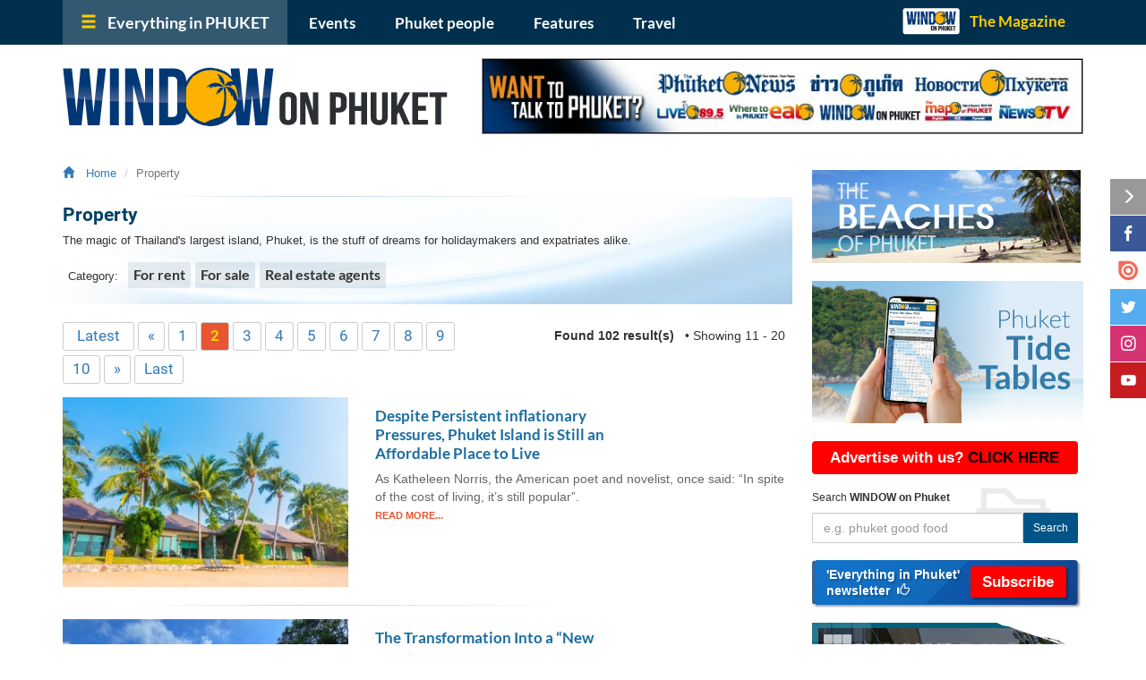

--- FILE ---
content_type: text/html; charset=UTF-8
request_url: https://www.windowonphuket.com/property/2
body_size: 10765
content:
<!DOCTYPE html PUBLIC "-//W3C//DTD XHTML 1.1//EN" "https://www.w3.org/TR/xhtml11/DTD/xhtml11.dtd"><html>
<head>
	<meta http-equiv="X-UA-Compatible" content="IE=edge">
	<meta name="viewport" content="width=device-width, initial-scale=1">
	<title>WINDOW on Phuket: Phuket Property: Villas, Condos for Permanent or Holiday Home</title>
	<meta name="Description" content="Buying property in Phuket is an investment in a holiday home or a second residence. The Island has villas and condos by the beach, towns or in the forests.">
	<meta name="Keywords" content="Phuket property, permanent residences, holiday homes, property WINDOW on Phuket, investment properties, luxury pool villas, condominiums, commercial properties, beachfront properties, Phuket town lifestyle">
		<meta http-equiv="Content-Type" content="text/html; charset=utf-8">
	<!--<meta property="fb:app_id" content="198533538293" />-->
	<meta property="fb:admins" content="WindowOnPhuket" />
	<meta property="og:type" content="article" />
	<meta property="og:site_name" content="Window Phuket" />
	<meta property="og:image" content="https://www.windowonphuket.com/images/facebook_og_img/property-og.jpg" />
	<meta property="og:url" content="https://www.windowonphuket.com/property/2" />
	<meta property="og:title" content="WINDOW on Phuket: Nightlife in Phuket: Bars, Clubs, Pubs & Live Entertainment" />
	<meta property="og:description" content="What to do for nightlife in Phuket? Bars, cocktail bars, nightclubs, live music venues and parties can be found in the nighttime entertainment centre, Patong." />
	<meta name="distribution" content="Global" />
	<meta name="rating" content="General" />
	<meta name="language" content="en" />
	<meta name="googlebot" content="all" />
	<meta name="verify-v1" content="yi4GFsIa6MSVs6pkQ5D1gCGwONOoa6jybSirVllzyhY=" />
	<meta name="msvalidate.01" content="2173CD93D32F4F55BED76A79FCE2ED13" />
	<meta name="google-site-verification" content="0Y1D41wGUxQjaC0WvtE-VSQuugWoqpjaj0YACcp655s" />
	<meta name="Author" content="Phuket Shopping and Lifestyle Directory by image-asia.com">
	<meta name="Classification" content="Thailand/Phuket/Shopping/Lifestyle">
	<!-- Bootstrap -->
	<link href="../../assets/css/bootstrap.min.css" rel="stylesheet">
	<link href="../../assets/css/css.min.css" rel="stylesheet">
	<script src="//code.jquery.com/jquery-1.9.1.min.js"></script>
	<script src="../../assets/js/all.js"></script>
	<link rel="icon" href="../../assets/favicon.ico" type="image/x-icon">
	<link rel="shortcut icon" href="../../assets/favicon.ico" type="image/x-icon">
	<!-- for Google AdSense -->
	<script async src="https://pagead2.googlesyndication.com/pagead/js/adsbygoogle.js"></script>
</head>

<body><div id="topBlue" class="container-fluid navbar-fixed-top hidden-xs">

	<div class="container">

		<div class="row">

			<div class="col-md-12">

				<ul>

					<li class="eip"><a title="Everything in PHUKET"><span class="glyphicon glyphicon-menu-hamburger" aria-hidden="true"></span>Everything in PHUKET</a>

						<div class="eip-menu">

						<ul>
							<li><a title="Accommodation" href="../../accommodation">Accommodation</a></li>
							<li><a title="Dining / Nightlife" href="../../dining-in-restaurants-cafes-hotels-beachfront">Dining / Nightlife</a></li>
							<li><a title="Things to do" href="../../things-to-do">Things to do</a></li>
							<li><a title="Boating" href="../../boating">Boating</a></li>
							<li><a title="Shopping" href="../../shopping">Shopping</a></li>
							<li><a title="House &amp; garden" href="../../house-and-garden">House &amp; garden</a></li>
						</ul>

						<ul>
							<li><a title="Property" href="../../property">Property</a></li>
							<li><a title="Health & Beauty" href="../../health-and-beauty">Health &amp; beauty</a></li>
							<li><a title="Weddings" href="../../weddings">Weddings</a></li>
							<li><a title="Services" href="../../services">Services</a></li>
							<li><a title="Classifieds" href="../../classifieds">Classifieds</a></li>
							<li><a title="Useful info" href="../../useful-info">Useful info</a></li>
						</ul>

						<ul>
							<li><a title="NEWS" href="../../news" class="eip-news">NEWS</a></li>
							<li><a title="Phuket Tide Tables" href="../../tide-table/phuket.php">Phuket tide tables</a></li>
							<li><a title="Regional info" href="../../phuket-regional-information">Regional info</a></li>
							<li><a title="Social Phuket" href="../../social-phuket/phuket-events">Social scene</a></li>
							<li><a title="What's on" href="../../whats-on/phuket-events">What's on</a></li>
						</ul>

						</div>
						<!-- /.eip-menu -->

					</li>

					<li><a title="Events" href="../../whats-on/phuket-events">Events</a></li>
					<li><a title="Phuket people" href="../../phuket-people" >Phuket people</a></li>
					<li><a title="Features" href="../../features-phuket-food-festivals-people">Features</a></li>
					<li><a title="Travel" href="../../travel">Travel</a></li>
					<li class="themag"><a title="The Magazine" href="../../window-on-phuket-magazine">The Magazine</a></li>

				</ul>

		</div>
		<!-- /.col-md-12 -->

	</div><!--end row-->

	</div>
	<!-- /.container -->

</div><!-- Fixed navbar -->
<nav class="visible-xs navbar navbar-default navbar-fixed-top">
	<div class="container">
		<div class="navbar-header">
			<button type="button" class="navbar-toggle collapsed" data-toggle="collapse" data-target="#navbar" aria-expanded="false" aria-controls="navbar" style="background: #fc0;">
				<span class="sr-only">Toggle navigation</span>
				<div class="pull-left" id="navham"></div>
				<div class="pull-left" style="width:70px;">
					<div class="float-left mr-10">Menu </div>
					<div class="float-left">
						<span class="icon-bar"></span>
						<span class="icon-bar"></span>
						<span class="icon-bar"></span>
					</div>
				</div>
			</button>
			<div class="col-xs-8">
				<a href="https://www.windowonphuket.com/">
					<img src="../../imgs/window-on-phuket-logo-xs3-n-white.png" title="Window on Phuket" class="img-responsive mt-10 mb-10">				</a>
			</div>
		</div>
		<div id="navbar" class="navbar-collapse collapse">
			<ul class="nav navbar-nav">
				<li><a href="../../accommodation" title="Accommodation">Accommodation</a></li>
				<li><a href="../../dining-in-restaurants-cafes-hotels-beachfront" titlse="Dining in Phuket">Dining in Phuket</a></li>
				<li><a href="../../things-to-do" title="Things To Do">Things To Do</a></li>
				<li><a href="../../boating" title="Boating">Boating</a></li>
				<li><a href="../../shopping" title="Shopping">Shopping</a></li>
				<li><a href="../../house-and-garden">House &amp; garden</a></li>
				<li><a href="../../nightlife" title="Nightlife">Nightlife</a></li>
				<li><a href="../../property" title="Property">Property</a></li>
				<li><a href="../../health-and-beauty" title="Health &amp; Beauty">Health &amp; Beauty</a></li>
				<li><a href="../../weddings" title="Weddings">Weddings</a></li>
				<li><a href="../../features-phuket-food-festivals-people" title="Features"><strong class="rust">Features</strong></a></li>
				<li><a href="../../pages/phuket-info" title="Regional Info">Regional Info</a></li>
				<li><a href="../../useful-info" title="Useful Info">Useful Info</a></li>
				<li><a href="../../services" title="Services/">Services</a></li>
				<li><a href="../../phuket-people" title="Phuket people">Phuket people</a></li>
				<li><a href="../../travel" title="Travel Features">Travel Features</a></li>
				<li><a href="../../news" title="News">News</a></li>
			</ul>
			<ul class="nav navbar-nav navbar-right">
				<li class="active"><a href="../../tide-table/phuket.php"><span class="glyphicon glyphicon-th" aria-hidden="true"></span> &nbsp;Phuket Tide Tables<span class="sr-only">Phuket Tide Tables</span></a></li>
				<li class="active"><a href="../../whats-on/phuket-events"><span class="glyphicon glyphicon-bell" aria-hidden="true"></span> &nbsp;What's on in Phuket<span class="sr-only">Events</span></a></li>
				<li class="active"><a href="../../social-phuket/phuket-events"><span class="glyphicon glyphicon-asterisk" aria-hidden="true"></span> &nbsp;Social scene<span class="sr-only">Social scene</span></a></li>
				<li class="active"><a href="../../window-on-phuket-magazine"><span class="glyphicon glyphicon-book" aria-hidden="true"></span> &nbsp;The Magazine<span class="sr-only">The Magazine</span></a></li>
				<li class="active"><a href="../../classifieds"><span class="glyphicon glyphicon-list-alt" aria-hidden="true"></span> &nbsp;Classifieds<span class="sr-only">Classifieds</span></a></li>
				<li class="active"><a href="https://www.windowonphuket.com/"><span class="glyphicon glyphicon-home" aria-hidden="true"></span> &nbsp;Back to home<span class="sr-only">Back to home</span></a></li>
			</ul>
		</div>
		<!--/.nav-collapse -->
	</div><!-- end contianer -->
</nav>
<div class="container" id="topper">
	<!------------------Header---------------->
	<!--start head-->
	<div class="row mt-5 mb-15">
		<div id="toplogo" class="col-sm-8 col-md-3 hidden-xs">
			<a href="https://www.windowonphuket.com/" title="Window on Phuket">
				<img class="img-responsive visible-sm mt-10 mb-15" src="../../imgs/window-on-phuket-logo-xs2-n.png" alt="Window on Phuket"><img class="img-responsive visible-md" src="../../imgs/window-on-phuket-logo-n.png" alt="Window on Phuket"><img class="img-responsive visible-lg" src="../../imgs/window-on-phuket-logo-lg-n.png" alt="Window on Phuket">			</a>
		</div>
		<div id="topcredit" class="visible-sm col-sm-4">
			<img src="../../imgs/publication-by.png" alt="another publication by IMAGE asia" class="pull-right">
		</div>
		<div id="topbanner" class="col-xs-12 col-md-9">
			<div class="row">
				<div id="topbanner_container" class="col-xs-12">
					<!--TOPBANNER-->
				<script>$(window).load(function() { startRotator("#tobSwopBanner2");})</script>

<div id="tobSwopBanner2" class="row"><!-- start row -->
	<!-- AD0  -->
		<div class="col-xs-12 bannerT0-frame0">
		<a title="Want to talk to Phuket" rel="" target="_blank" href="https://www.windowonphuket.com/gotolink.php?id=90">
		<img alt="Want to talk to Phuket" src="https://www.windowonphuket.com/media/banners/20122807290763-banner-for-web-xs.jpg" class="img-responsive visible-xs">
		<img alt="Want to talk to Phuket" src="https://www.windowonphuket.com/media/banners/20122807290743-banner-for-web-lg.jpg" class="img-responsive hidden-xs">
		</a></div>

		<div class="col-xs-12 bannerT0-frame1">
		<a title="Want to talk to Phuket" rel="" target="_blank" href="https://www.windowonphuket.com/gotolink.php?id=90">
		<img alt="Want to talk to Phuket" src="https://www.windowonphuket.com/media/banners/20122807290763-banner-for-web-xs.jpg" class="img-responsive visible-xs">
		<img alt="Want to talk to Phuket" src="https://www.windowonphuket.com/media/banners/20122807290743-banner-for-web-lg.jpg" class="img-responsive hidden-xs">
		</a></div>

</div><!-- end row -->



<script>
	$(document).ready(function() {

		function winwidth(){ return $(window).width(); }
		function thiswidth(compare1,compare2){
			if ( compare1 > compare2 ){return true;}
		}

		var xWidth = 768;
		var curentWidth = winwidth();
		var multiply = 4;
		var container = '#tobSwopBanner2';

		//DO FIRST TIME
		if (thiswidth(xWidth,winwidth())===true) {
			thisH=winwidth()/multiply;
			$(container).css("height", thisH+"px");
			$(container+">div").css("height", thisH+"px");
		}

		$(window).resize(function() {

			if (thiswidth(xWidth,winwidth())===true) {
				//console.log('resize...'+winwidth());
				thisH=winwidth()/multiply;
				$(container).css("height", thisH+"px");
				$(container+">div").css("height", thisH+"px");
			} else {
				//console.log('remove resize...');
				$(container).removeAttr("style");
				$(container+">div").removeAttr("style");
			}
		});

	});
</script>
				</div>
			</div>
		</div>
	</div>
	<!--end row-->
</div>
<!--end container--><div class="container">
    <div class="row">
        <script type="text/javascript" src="../../assets/js/bootstrap-tab.js"></script>
        <div id="leftbody" class="col-xs-12 col-md-8 col-lg-8">
            <div class="row">
                <div id="bc" else class="col-xs-12 col-sm-9 col-md-8 col-lg-9 mb-5">
	<ol class="breadcrumb">
		<li><a id="backhome" href="https://www.windowonphuket.com/" style="text-decoration:none;"><span class="glyphicon glyphicon-home mr-5" aria-hidden="true"></span> &nbsp;Home</a></li>
		<!--page mode start-->
		<li class="active">Property</li>	</ol>
</div>
	<div id="social-top" class="hidden-xs hidden-sm col-md-4 col-lg-3">
		<div class="addthis_toolbox addthis_32x32_style addthis_default_style">
			<a style="float:right;" class="addthis_button_facebook"></a>
			<a style="float:right;" class="addthis_button_twitter"></a>
			<a style="float:right;" class="addthis_button_instagram"></a>
			<a style="float:right;" class="addthis_button_google"></a>
			<a style="float:right;" class="addthis_button_compact"></a>
		</div>
	</div>
<div class="col-xs-12"><div class="row">

	<div class="col-xs-12 visible-xs rpm-sidebarLR"><!-- VISIBLE XS ONLY -->

		<a href="//www.windowonphuket.com/tide-table/phuket.php" target="_blank" title="Phuket Tide Table">
		<img src="//www.windowonphuket.com/banners/tideBannerXS2021.jpg" alt="Phuket Tide Table" class="img-responsive ">
		</a>

<!-- 		<p class="text-center pb-5 mb-10 rpm-link">
			<a href="//www.royalphuketmarina.com/" title="Royal Phuket Marina" target="_blank" >www.royalphuketmarina.com</a>
		</p> -->

		<a href="//www.image-asia.com/publishing-window-on-phuket.htm" target="_blank" class="btn btn-withus btn-block" role="button">Advertise with us? <span class="blkc">CLICK HERE</span></a>
		<div class="row">
			<div id="the-search" class="the-search col-xs-12" style="background: url('//www.windowonphuket.com/imgs/thesearch.png') no-repeat;">
			<h6>Search <strong>WINDOW on Phuket</strong></h6>
				<form name="sidebarsearch" method="get" action="//www.windowonphuket.com/search-result.php" enctype="application/x-www-form-urlencoded">
				<input id="sidebarsearch-q" type="text" name="q" class="form-control" placeholder="e.g. phuket good food" />
				<input type="hidden" name="globalsearch" value="1" />
				<button type="submit" class="btn btn-primary btn-sm">Search</button>
				</form>
			</div>
		</div>

		<a href="https://www.thephuketnews.com/subscribe-newsletter.php" target="_blank" class="btn btn-subscribe btn-block" role="button" title="'Everything in Phuket' newsletter"><span>'Everything in Phuket' <br> newsletter &nbsp;<span class="glyphicon glyphicon-thumbs-up" aria-hidden="true"></span></span><span>Subscribe</span></a>


	</div><!-- VISIBLE XS ONLY END -->


	<div class="col-sm-7 visible-sm rpm-sidebarL">

		<a href="//www.windowonphuket.com/tide-table/phuket.php" target="_blank" title="Phuket Tide Table">
		<img src="//www.windowonphuket.com/banners/tideBannerXS2021.jpg" alt="Phuket Tide Table" class="img-responsive ">
		</a>

<!-- 		<p class="text-center pb-5 mb-10 rpm-link">
			<a href="//www.royalphuketmarina.com/" title="Royal Phuket Marina" target="_blank" >www.royalphuketmarina.com</a>
		</p> -->

	</div>

	<div class="col-sm-5 visible-sm rpm-sidebarR">

		<a href="//www.image-asia.com/publishing-window-on-phuket.htm" target="_blank" class="btn btn-withus btn-block" role="button">Advertise with us? <span class="blkc">CLICK HERE</span></a>
		<div class="row">
			<div id="the-search" class="the-search col-xs-12" style="background: url('//www.windowonphuket.com/imgs/thesearch.png') no-repeat;">
			<h6>Search <strong>WINDOW on Phuket</strong></h6>
				<form name="sidebarsearch" method="get" action="//www.windowonphuket.com/search-result.php" enctype="application/x-www-form-urlencoded">
				<input id="sidebarsearch-q" type="text" name="q" class="form-control" placeholder="e.g. phuket good food" />
				<input type="hidden" name="globalsearch" value="1" />
				<button type="submit" class="btn btn-primary btn-sm">Search</button>
				</form>
			</div>
		</div>

		<a href="https://www.thephuketnews.com/subscribe-newsletter.php" target="_blank" class="btn btn-subscribe btn-block" role="button" title="'Everything in Phuket' newsletter"><span>'Everything in Phuket' <br> newsletter &nbsp;<span class="glyphicon glyphicon-thumbs-up" aria-hidden="true"></span></span><span>Subscribe</span></a>

	</div>

</div></div>            </div>
            <div class="col-xs-12 sapline"></div>
<div class="row">
    <div id="top-filter" class="col-xs-12 col-md-12 topbox-bg introduce-cate">
        <h1>Property</h1>            <script type="text/javascript">
                $(document).ready(function($) {
                    if (($(window).width() > 1) && ($(window).width() <= 749)) {
                        $('.introduce-cate').removeAttr('style');
                    }
                    $('.readmorequote').hide();
                });
            </script>
        The magic of Thailand's largest island, Phuket, is the stuff of dreams for holidaymakers and expatriates alike.<a href="#Qpop" class="readmorequote openQpop">READ MORE</a> <span id="Qpop" style="display:none;"><h3><h3></h3><p>The magic of Thailand's largest island, Phuket, is the stuff of dreams for holidaymakers and expatriates alike.</p></span><div class="clearfix"></div><ul class="menu-"><li>Category: </li><li><a href="../../property/for-rent" title="For rent" >For rent</a></li><li><a href="../../property/for-sale" title="For sale" >For sale</a></li><li><a href="../../property/real-estate-agents" title="Real estate agents" >Real estate agents</a></li></ul>    </div>
    <!--end topbox bg-->
</div>
<!--end outside row-->
<div class="clearfix"></div>
                            <div class="row"><!--PAGINATION START-->
                    <div class="col-xs-12 col-lg-7">
                        <div class="numbers mb-20">
                            <a style="width:80px;"  href="../../property/1">Latest</a>
<a href="../../property/1">&laquo;</a>
<a href="../../property/1">1</a>
<a class="selected">2</a>
<a href="../../property/3">3</a>
<a href="../../property/4">4</a>
<a href="../../property/5">5</a>
<a href="../../property/6">6</a>
<a href="../../property/7">7</a>
<a href="../../property/8">8</a>
<a href="../../property/9">9</a>
<a href="../../property/10">10</a>
<a href="../../property/3">&raquo;</a>
<a href="../../property/11">Last</a>
                        </div>
                    </div>
                    <div class="col-xs-12 col-lg-5 showing-parent">
                        <div class="showing">
                            <h5>
                                <strong>Found 102 result(s)</strong> &nbsp;
                                &#8226; Showing 11 - 20                            </h5>
                        </div>
                    </div>
                </div>
                            
<!-- for F12 in debuger on browser to fast look from which issue -->
<div class="hide">WOP issue = 150</div>



<div class="row mb-15">

		
		<div class="img-search-output col-xs-12 col-sm-5">

			<a href="../../property/1999/phuket-island-is-still-an-affordable-place-to-live" title="Despite Persistent inflationary Pressures, Phuket Island is Still an Affordable Place to Live" >

			<img src="https://www.windowonphuket.com/images/search_result/24072511441021-search-despite-persistent-inflationary-pressures-phuket-i.jpg" alt="Despite Persistent inflationary Pressures, Phuket Island is Still an Affordable Place to Live" class="img-responsive searchoutpic mb-5">
			</a>

			
		</div>


		<div class="col-xs-12 col-sm-7 search-center">

		
		
		<div class="visible-sm visible-lg gadgets">

		
		 </div>


		<h3 class="notranslate" ><a href="../../property/1999/phuket-island-is-still-an-affordable-place-to-live" title="Despite Persistent inflationary Pressures, Phuket Island is Still an Affordable Place to Live">Despite Persistent inflationary Pressures, Phuket Island is Still an Affordable Place to Live</a></h3><p>As Katheleen Norris, the American poet and novelist, once said: “In spite of the cost of living, it’s still popular”.</p><span class="vislble-xs"><a id="readmore1" class="readmore" href="../../property/1999/phuket-island-is-still-an-affordable-place-to-live" title="Despite Persistent inflationary Pressures, Phuket Island is Still an Affordable Place to Live" >READ MORE...</a></span>
		</div>



				<!-- End Free new existing show pop-up / not link to page -->



		




</div>






<div class="row mb-15">
<div class="col-lg-12" style="background: url('../../imgs/bgtopline.jpg'); height:1px; "></div>
</div>



<!-- for F12 in debuger on browser to fast look from which issue -->
<div class="hide">WOP issue = 149</div>



<div class="row mb-15">

		
		<div class="img-search-output col-xs-12 col-sm-5">

			<a href="../../property/1997/transformation-into-a-new-phuket" title="The Transformation Into a “New Phuket” – Profit and Progress Versus Conservation and Environmentalism?" >

			<img src="https://www.windowonphuket.com/images/search_result/24052710112435-search-the-transformation-into-a-new-phuket--profit-and-p.jpg" alt="The Transformation Into a “New Phuket” – Profit and Progress Versus Conservation and Environmentalism?" class="img-responsive searchoutpic mb-5">
			</a>

			
		</div>


		<div class="col-xs-12 col-sm-7 search-center">

		
		
		<div class="visible-sm visible-lg gadgets">

		
		 </div>


		<h3 class="notranslate" ><a href="../../property/1997/transformation-into-a-new-phuket" title="The Transformation Into a “New Phuket” – Profit and Progress Versus Conservation and Environmentalism?">The Transformation Into a “New Phuket” – Profit and Progress Versus Conservation and Environmentalism?</a></h3><p>As the jewel in the crown of Thai Tourism, Phuket receives more than its fair share of both national and international publicity. </p><span class="vislble-xs"><a id="readmore2" class="readmore" href="../../property/1997/transformation-into-a-new-phuket" title="The Transformation Into a “New Phuket” – Profit and Progress Versus Conservation and Environmentalism?" >READ MORE...</a></span>
		</div>



				<!-- End Free new existing show pop-up / not link to page -->



		




</div>






<div class="row mb-15">
<div class="col-lg-12" style="background: url('../../imgs/bgtopline.jpg'); height:1px; "></div>
</div>



<!-- for F12 in debuger on browser to fast look from which issue -->
<div class="hide">WOP issue = 148</div>



<div class="row mb-15">

		
		<div class="img-search-output col-xs-12 col-sm-5">

			<a href="../../property/1992/big-changes-in-the-phuket-real-estate-market" title="Big Changes in the Phuket real estate market" >

			<img src="https://www.windowonphuket.com/images/search_result/24032610260736-search-big-changes-in-the-phuket-real-estate-market.jpg" alt="Big Changes in the Phuket real estate market" class="img-responsive searchoutpic mb-5">
			</a>

			
		</div>


		<div class="col-xs-12 col-sm-7 search-center">

		
		
		<div class="visible-sm visible-lg gadgets">

		
		 </div>


		<h3 class="notranslate" ><a href="../../property/1992/big-changes-in-the-phuket-real-estate-market" title="Big Changes in the Phuket real estate market">Big Changes in the Phuket real estate market</a></h3><p>Phuket Island has metamorphosed over the last few decades. It was once just one of thousands of islands in tropical Asia, but as its popularity has grown over time, the...</p><span class="vislble-xs"><a id="readmore3" class="readmore" href="../../property/1992/big-changes-in-the-phuket-real-estate-market" title="Big Changes in the Phuket real estate market" >READ MORE...</a></span>
		</div>



				<!-- End Free new existing show pop-up / not link to page -->



		




</div>






<div class="row mb-15">
<div class="col-lg-12" style="background: url('../../imgs/bgtopline.jpg'); height:1px; "></div>
</div>


<div class="hidden-lg hidden-md row mb-20 mt-20"><div class="col-xs-12 col-sm-5"><a id="" title="RIVERHOUSE Phuket" target="_blank" href="../../redirect.php?id=108" rel="nofollow">
			<img class="mb-20 img-responsive" alt="RIVERHOUSE Phuket" src="../../banners/Riverhouse display ads -windows phuket.jpg">
			</a></div></div>
<!-- for F12 in debuger on browser to fast look from which issue -->
<div class="hide">WOP issue = 147</div>



<div class="row mb-15">

		
		<div class="img-search-output col-xs-12 col-sm-5">

			<a href="../../property/1977/shifting-trends-the-rise-of-the-phuket-villa" title="Shifting trends: the rise of the Phuket villa" >

			<img src="https://www.windowonphuket.com/images/search_result/24012415040355-search-shifting-trends-the-rise-of-the-phuket-villa.jpg" alt="Shifting trends: the rise of the Phuket villa" class="img-responsive searchoutpic mb-5">
			</a>

			
		</div>


		<div class="col-xs-12 col-sm-7 search-center">

		
		
		<div class="visible-sm visible-lg gadgets">

		
		 </div>


		<h3 class="notranslate" ><a href="../../property/1977/shifting-trends-the-rise-of-the-phuket-villa" title="Shifting trends: the rise of the phuket villa">Shifting trends: the rise of the phuket villa</a></h3><p>For centuries Phuket has been attracting foreigners in search of a better quality of life. From itinerant fishermen and farmers to Asian and European traders to labourers who came to...</p><span class="vislble-xs"><a id="readmore4" class="readmore" href="../../property/1977/shifting-trends-the-rise-of-the-phuket-villa" title="Shifting trends: the rise of the Phuket villa" >READ MORE...</a></span>
		</div>



				<!-- End Free new existing show pop-up / not link to page -->



		




</div>






<div class="row mb-15">
<div class="col-lg-12" style="background: url('../../imgs/bgtopline.jpg'); height:1px; "></div>
</div>



<!-- for F12 in debuger on browser to fast look from which issue -->
<div class="hide">WOP issue = 146</div>



<div class="row mb-15">

		
		<div class="img-search-output col-xs-12 col-sm-5">

			<a href="../../property/1960/phuket-aims-to-broaden-tourism" title="Global City: Phuket Aims to Broaden Tourism!" >

			<img src="https://www.windowonphuket.com/images/search_result/23112711030580-search-global-city-phuket-aims-to-broaden-tourism.jpg" alt="Global City: Phuket Aims to Broaden Tourism!" class="img-responsive searchoutpic mb-5">
			</a>

			
		</div>


		<div class="col-xs-12 col-sm-7 search-center">

		
		
		<div class="visible-sm visible-lg gadgets">

		
		 </div>


		<h3 class="notranslate" ><a href="../../property/1960/phuket-aims-to-broaden-tourism" title="Global City: Phuket Aims to Broaden Tourism!">Global City: Phuket Aims to Broaden Tourism!</a></h3><p>We have written frequently about past and future infrastructure projects, all designed to enhance the quality of life in Phuket. Indeed, the impact of these improvements can be seen in...</p><span class="vislble-xs"><a id="readmore5" class="readmore" href="../../property/1960/phuket-aims-to-broaden-tourism" title="Global City: Phuket Aims to Broaden Tourism!" >READ MORE...</a></span>
		</div>



				<!-- End Free new existing show pop-up / not link to page -->



		




</div>






<div class="row mb-15">
<div class="col-lg-12" style="background: url('../../imgs/bgtopline.jpg'); height:1px; "></div>
</div>



<!-- for F12 in debuger on browser to fast look from which issue -->
<div class="hide">WOP issue = 145</div>



<div class="row mb-15">

		
		<div class="img-search-output col-xs-12 col-sm-5">

			<a href="../../property/1953/a-home-in-paradise" title="A Home in Paradise" >

			<img src="https://www.windowonphuket.com/images/search_result/23092510314957-search-a-home-in-paradise.jpg" alt="A Home in Paradise" class="img-responsive searchoutpic mb-5">
			</a>

			
		</div>


		<div class="col-xs-12 col-sm-7 search-center">

		
		
		<div class="visible-sm visible-lg gadgets">

		
		 </div>


		<h3 class="notranslate" ><a href="../../property/1953/a-home-in-paradise" title="A Home in Paradise:">A Home in Paradise:</a></h3><h5><a href="../../property/1953/a-home-in-paradise" title=" The Phuket residential property market continues to boom"> The Phuket residential property market continues to boom</a></h5><p>The Phuket property market has matured well beyond a destination for those simply seeking an investment property or a holiday home. While the island of Phuket is still ideal for...</p><span class="vislble-xs"><a id="readmore6" class="readmore" href="../../property/1953/a-home-in-paradise" title="A Home in Paradise" >READ MORE...</a></span>
		</div>



				<!-- End Free new existing show pop-up / not link to page -->



		




</div>






<div class="row mb-15">
<div class="col-lg-12" style="background: url('../../imgs/bgtopline.jpg'); height:1px; "></div>
</div>


<div class="hidden-lg hidden-md row mb-20 mt-20"><div class="col-xs-12 col-sm-5"><a id="" title="" target="_blank" href="../../" rel="nofollow">
			<img class="mb-20 img-responsive" alt="" src="../../">
			</a></div></div>
<!-- for F12 in debuger on browser to fast look from which issue -->
<div class="hide">WOP issue = 144</div>



<div class="row mb-15">

		
		<div class="img-search-output col-xs-12 col-sm-5">

			<a href="../../property/1947/phuket-real-estate-inconvenient-truths" title="Phuket Real Estate: Inconvenient Truths" >

			<img src="https://www.windowonphuket.com/images/search_result/23072410065996-search-phuket-real-estate-inconvenient-truths.jpg" alt="Phuket Real Estate: Inconvenient Truths" class="img-responsive searchoutpic mb-5">
			</a>

			
		</div>


		<div class="col-xs-12 col-sm-7 search-center">

		
		
		<div class="visible-sm visible-lg gadgets">

		
		 </div>


		<h3 class="notranslate" ><a href="../../property/1947/phuket-real-estate-inconvenient-truths" title="Phuket Real Estate: Inconvenient Truths">Phuket Real Estate: Inconvenient Truths</a></h3><p>As new regulations come into force, and the authorities make it clear they will be taking illegal land ownership on the island more seriously, this article examines the situation faced...</p><span class="vislble-xs"><a id="readmore7" class="readmore" href="../../property/1947/phuket-real-estate-inconvenient-truths" title="Phuket Real Estate: Inconvenient Truths" >READ MORE...</a></span>
		</div>



				<!-- End Free new existing show pop-up / not link to page -->



		




</div>






<div class="row mb-15">
<div class="col-lg-12" style="background: url('../../imgs/bgtopline.jpg'); height:1px; "></div>
</div>



<!-- for F12 in debuger on browser to fast look from which issue -->
<div class="hide">WOP issue = 0</div>



<div class="row mb-15">

		
		<div class="img-search-output col-xs-12 col-sm-5">

			<a href="../../property/1938/trees-do-not-grow-to-the-sky" title="Trees Do Not Grow To The Sky! " >

			<img src="https://www.windowonphuket.com/images/search_result/23052912031468-search-trees-do-not-grow-to-the-sky-.jpg" alt="Trees Do Not Grow To The Sky! " class="img-responsive searchoutpic mb-5">
			</a>

			
		</div>


		<div class="col-xs-12 col-sm-7 search-center">

		
		
		<div class="visible-sm visible-lg gadgets">

		
		 </div>


		<h3 class="notranslate" ><a href="../../property/1938/trees-do-not-grow-to-the-sky" title="Trees Do Not Grow To The Sky! ">Trees Do Not Grow To The Sky! </a></h3><p><span class="glyphicon glyphicon-map-marker black60" aria-hidden="true"></span>&nbsp;Rawai</p><p>Many people have noticed that real estate prices across the island have been rising of late. </p><span class="vislble-xs"><a id="readmore8" class="readmore" href="../../property/1938/trees-do-not-grow-to-the-sky" title="Trees Do Not Grow To The Sky! " >READ MORE...</a></span>
		</div>



				<!-- End Free new existing show pop-up / not link to page -->



		




</div>






<div class="row mb-15">
<div class="col-lg-12" style="background: url('../../imgs/bgtopline.jpg'); height:1px; "></div>
</div>



<!-- for F12 in debuger on browser to fast look from which issue -->
<div class="hide">WOP issue = 142</div>



<div class="row mb-15">

		
		<div class="img-search-output col-xs-12 col-sm-5">

			<a href="../../property/1928/what-in-store-for-the-phuket-real-estate-market" title="What’s in store for the Phuket real estate market? " >

			<img src="https://www.windowonphuket.com/images/search_result/23032712510073-search-whats-in-store-for-the-phuket-real-estate-market-.jpg" alt="What’s in store for the Phuket real estate market? " class="img-responsive searchoutpic mb-5">
			</a>

			
		</div>


		<div class="col-xs-12 col-sm-7 search-center">

		
		
		<div class="visible-sm visible-lg gadgets">

		
		 </div>


		<h3 class="notranslate" ><a href="../../property/1928/what-in-store-for-the-phuket-real-estate-market" title="What’s in store for the Phuket real estate market? ">What’s in store for the Phuket real estate market? </a></h3><p><span class="glyphicon glyphicon-map-marker black60" aria-hidden="true"></span>&nbsp;Various place in Phuket</p><p>The positives and the negatives for 2023 and beyond</p><span class="vislble-xs"><a id="readmore9" class="readmore" href="../../property/1928/what-in-store-for-the-phuket-real-estate-market" title="What’s in store for the Phuket real estate market? " >READ MORE...</a></span>
		</div>



				<!-- End Free new existing show pop-up / not link to page -->



		




</div>






<div class="row mb-15">
<div class="col-lg-12" style="background: url('../../imgs/bgtopline.jpg'); height:1px; "></div>
</div>


<div class="hidden-lg hidden-md row mb-20 mt-20"><div class="col-xs-12 col-sm-5"><a id="" title="" target="_blank" href="../../" rel="nofollow">
			<img class="mb-20 img-responsive" alt="" src="../../">
			</a></div></div>
<!-- for F12 in debuger on browser to fast look from which issue -->
<div class="hide">WOP issue = 141</div>



<div class="row mb-15">

		
		<div class="img-search-output col-xs-12 col-sm-5">

			<a href="../../property/1916/buying-a-condominium-in-thailand" title="Buying a Condominium in Thailand" >

			<img src="https://www.windowonphuket.com/images/search_result/23020116580337-search-buying-a-condominium-in-thailand.jpg" alt="Buying a Condominium in Thailand" class="img-responsive searchoutpic mb-5">
			</a>

			
		</div>


		<div class="col-xs-12 col-sm-7 search-center">

		
		
		<div class="visible-sm visible-lg gadgets">

		
		 </div>


		<h3 class="notranslate" ><a href="../../property/1916/buying-a-condominium-in-thailand" title="Buying a Condominium in Thailand">Buying a Condominium in Thailand</a></h3><p><span class="glyphicon glyphicon-map-marker black60" aria-hidden="true"></span>&nbsp;Various place in Phuket</p><h5><a href="../../property/1916/buying-a-condominium-in-thailand" title="Advantages of condos over landed property ">Advantages of condos over landed property </a></h5><p>For any foreigner looking at investment properties in Thailand, condominiums have the easiest path to ownership. While buying a villa or other landed property can be complicated, foreigners may legally...</p><span class="vislble-xs"><a id="readmore10" class="readmore" href="../../property/1916/buying-a-condominium-in-thailand" title="Buying a Condominium in Thailand" >READ MORE...</a></span>
		</div>



				<!-- End Free new existing show pop-up / not link to page -->



		




</div>






<div class="row mb-15">
<div class="col-lg-12" style="background: url('../../imgs/bgtopline.jpg'); height:1px; "></div>
</div>




<!-- Script for signature dish pop-up when came from QR scan -->
<script type="text/javascript">

//got url + find the ID of fancybox
var thisHref = window.location.href;
var qrID = location.hash;

// console.log(thisHref);

jQuery(document).ready(function() {
    if(qrID != '') {
		$(qrID).fancybox({
			fitToView: true,
			width: 'auto',
			height: 'auto',
			padding: 10,
			autoSize: false,
			helpers: {
				title: false
			},
			afterShow: function () {
				setTimeout(function () {
					//$.fancybox.close();
				}, 8000);
			}
		}).trigger('click');
			// console.log('qrID = '+qrID);
    } else {
        // console.log('error!!!');
    }
    });
</script>            <div class="row"><!--PAGINATION START-->
                <div class="col-xs-12">
                    <div class="numbers mb-20">
                        <a style="width:80px;"  href="../../property/1">Latest</a>
<a href="../../property/1">&laquo;</a>
<a href="../../property/1">1</a>
<a class="selected">2</a>
<a href="../../property/3">3</a>
<a href="../../property/4">4</a>
<a href="../../property/5">5</a>
<a href="../../property/6">6</a>
<a href="../../property/7">7</a>
<a href="../../property/8">8</a>
<a href="../../property/9">9</a>
<a href="../../property/10">10</a>
<a href="../../property/3">&raquo;</a>
<a href="../../property/11">Last</a>
                    </div>
                </div>
            </div>
        </div><!--END category-cat-->
                <div id="rhs-container" class="col-xs-12 col-md-4">
	<!--RHS START-->
	<div class="row">
	<div class="visible-lg">
		<div id="the-tide-table-and-chope" class="col-xs-12">
			<a href="../../pages/phuket-beaches" target="_blank" title="Phuket Beaches">
				<img src="../../banners/BEACHBanner2023.jpg" alt="Phuket Beaches" class="img-responsive mt-20 mb-20">
			</a>
			<a href="../../tide-table/phuket.php" target="_blank" title="Phuket Tide Table">
				<img src="../../banners/Phuket-Tidetable-OG.JPG" alt="Phuket Tide Table" class="img-responsive mt-20 mb-20">
			</a>
			<a href="https://www.image-asia.com/publishing-window-on-phuket.htm" target="_blank" class="btn btn-withus btn-block" role="button">Advertise with us? <span class="blkc">CLICK HERE</span></a>
					</div>
		<!--search-->
		<div id="the-search" class="the-search col-xs-12" style="background: url('../../imgs/thesearch.png') no-repeat;">
			<h6>Search <span class="notranslate"><strong>WINDOW on Phuket</strong></span></h6>
			<form name="sidebarsearch" method="get" action="../../search-result.php" enctype="application/x-www-form-urlencoded">
				<input id="sidebarsearch-q" type="text" name="q" class="form-control" placeholder="e.g. phuket good food" />
				<input type="hidden" name="globalsearch" value="1" />
				<button type="submit" class="btn btn-primary btn-sm">Search</button>
			</form>
		</div>
		<!--subscribe	-->
		<div id="the-subscribe" class="col-xs-12">
			<a rel="nofollow" href="https://www.thephuketnews.com/subscribe-newsletter.php" target="_blank" class="btn btn-subscribe btn-block" role="button" title="'Everything in Phuket' newsletter">
				<span>'Everything in Phuket' <br /> newsletter &nbsp;<span class="glyphicon glyphicon-thumbs-up" aria-hidden="true"></span></span>
				<span>Subscribe</span>
			</a>
		</div>
	</div>
</div>
<!--end row-->	<div class="row visible-lg visible-md">
		<!-- This case below is only LG and MD still have to put array manual -->
		<!--After add more banner here - Must to add the array in index-featured-withads.php too-->
				<div id="adset1">
			<a id="" title="RIVERHOUSE Phuket" target="_blank" href="../../redirect.php?id=108" rel="nofollow">
			<img class="mb-20 img-responsive" alt="RIVERHOUSE Phuket" src="../../banners/Riverhouse display ads -windows phuket.jpg">
			</a>		</div>
	</div>
	<!-- Google-AdSense-Automatic -->
	<div class="col-xs-12 mb-30">
		<ins class="adsbygoogle" style="display:block" data-ad-client="ca-pub-8244532471699971" data-ad-slot="6729521248" data-ad-format="auto" data-full-width-responsive="true"></ins>
		<script>
			(adsbygoogle = window.adsbygoogle || []).push({});
		</script>
	</div>
	<!------------Facebook start here------------>
		<div class="visible-md visible-lg">
		<!--prevent overflow-->
		<!------------facebook feed widget------------>
		<div id="fb-root"></div>
		<div class="fb-page mb-30" data-href="https://www.facebook.com/window.on.phuket.magazine" data-width="300" data-height="600" data-show-facepile="true" data-show-posts="true">
			<div class="fb-xfbml-parse-ignore">
				<blockquote cite="https://www.facebook.com/window.on.phuket.magazine"><a href="https://www.facebook.com/window.on.phuket.magazine">WINDOW on Phuket</a></blockquote>
			</div>
		</div>
		<!------------facebook feed widget------------>
			</div>
</div>
<!--RHS END-->    </div><!--row-->
</div><!--container-->
<div class="container mt-20">
	<div class="row">

		<div class="col-sm-8 col-lg-9 topoffooter">

			<div class="gotop">
				<ul>
					<li style="margin-right:40px;"><a title="WINDOW on Phuket Magazine" href="#top"><img src="../../imgs/gotop.png" class="mt-5">&nbsp;&nbsp; GO TO TOP</a> </li>
					<li class="hidden-xs"><a rel="nofollow" href="//www.facebook.com/window.on.phuket.magazine/" title="WINDOW on Phuket Facebook" target="_blank"><img src="https://www.windowonphuket.com/imgs/facebook2.png"></a></li>
					<li class="hidden-xs"><a href="//www.addthis.com/bookmark.php" target="_blank" onclick="return addthis_sendto()" onmouseover="return addthis_open(this, '', '[URL]', '[TITLE]')" onmouseout="addthis_close()"><img src="../../imgs/bookmark.jpg" alt="Bookmark This Site" title="Bookmark This Site"></a></li>
					<li class="hidden-xs"><a rel="nofollow" href="../../issuu.php" title="WINDOW on Phuket on ISSUU" target="_blank"><img src="https://www.windowonphuket.com/imgs/issuu.png" class="mt-5"></a></li>
				</ul>
			</div>

		</div>

		<div class="hidden-xs col-sm-4 col-lg-3"><img src="../../imgs/footerparty.png" id="footerparty" title="WINDOW on PHUKET" class="img-responsive"></div>

	</div>
</div>

<div class="widefooter">

	<div class="container">

		<div class="row">

			<div class="col-sm-12 footlink">

				<div class="footerbody">
					<ul>
						<li class=""><a href="https://www.windowonphuket.com/" title="WINDOW on Phuket Magazine">Home</a></li>
						<li><a href="//www.image-asia.com/publishing/window-on-phuket/" target="_blank" title="advertise with WINDOW on Phuket Magazine"><strong>advertise with us</strong></a></li>
						<li><a href="../../window-on-phuket-magazine" title="WINDOW on Phuket Magazine print version">The magazine</a></li>
						<li><a href="//www.image-asia.com/about-us/" title="about WINDOW on Phuket Magazine" target="_blank">about us</a></li>
						<li><a href="//www.image-asia.com/contact-us/" title="contact WINDOW on Phuket Magazine" target="_blank">contact us</a></li>
						<li class="last"><a href="../../pages/sitemap" title="WINDOW on Phuket Magazine: site map">site map</a></li>
					</ul>
				</div>

			</div>


			<div class="col-xs-12 visible-xs">
				<img src="../../imgs/window-on-phuket-logo-lg-n.png" alt="WINDOW on Phuket" class="img-responsive mb-30">
			</div>

			<div class="col-xs-4 col-sm-3 col-lg-2">
				<ul class="footnav">
					<li><a href="../../accommodation" title="Accommodation">Accommodation</a></li>
					<li><a href="../../dining-in-restaurants-cafes-hotels-beachfront" title="Dining">Dining</a></li>
					<li><a href="../../things-to-do" title="Things to do">Things to do</a></li>
					<li><a href="../../boating" title="Boating">Boating</a></li>
					<li><a href="../../shopping" title="Shopping">Shopping</a></li>
					<li><a href="../../house-and-garden">House &amp; garden</a></li>
					<li><a href="../../dining/nightlife" title="Nightlife">Nightlife</a></li>
					<li><a href="../../property" title="Property">Property</a></li>
					<li><a href="../../health-and-beauty" title="Health &amp; beauty">Health &amp; beauty</a></li>
					<li><a href="../../weddings" title="Weddings">Weddings</a></li>
				</ul>
			</div>

			<div class="col-xs-4 col-sm-3 col-lg-2">
				<ul class="footnav">
					<li><a href="../../phuket-regional-information" title="Regional Info">Regional Info</a></li>
					<li><a href="../../tide-table/phuket" title="Regional Info">Tide Tables</a></li>
					<li><a href="../../useful-info" title="Useful Info">Useful Info</a></li>
					<li><a href="../../services" title="Services">Services</a></li>
					<li><a href="../../phuket-people" title="Phuket people">Phuket people</a></li>
					<li><a href="../../whats-on/phuket-events" title="Events">Events</a></li>
					<li><a href="../../social-phuket/phuket-events" title="Social scene">Social scene</a></li>
					<li><a href="../../news" title="News">News</a></li>
					<li><a href="../../travel" title="Travel">Travel</a></li>
					<li><a href="../../window-on-phuket-magazine" title="The Magazine">The Magazine</a></li>
				</ul>
			</div>

			<div class="col-xs-4 col-sm-4 col-lg-8">
				<ul class="footnav">
					<li class="ff"><a title="FEATURES" href="../../features-phuket-food-festivals-people" title="FEATURES"><strong>FEATURES</strong></a></li>
					<li><a href="../../dining/1789/phuket-foodies" title="Phuket foodies">Phuket foodies</a></li><li><a href="../../features/1476/sino-portuguese-style" title="Uniquely Phuket: Discovering the Island's Sino-Portuguese Style">Uniquely Phuket: Discovering the Island's Sino-Portuguese Style</a></li>					<li class="fl"><a title="And much more..." href="../../features-phuket-food-festivals-people">And much more...</a></li>
				</ul>
			</div>

			<div class="clearfix"></div>
			<!-- /.clearfix -->


			<div class="fWrapper">
				<div class="col-xs-12 col-sm-6 col-md-5 col-lg-4 footOtherWeb">
					<p>Visit our other website</p>
					<div class="hidden-xs">
						<img src="../../imgs/logos/footlogo-imagemap.png" usemap="#flogo" />
						<map name="flogo" id="flogo">
							<area shape="rect" coords="3,2,202,37" href="//www.thephuketnews.com" target="_blank">
							<area shape="rect" coords="3,42,186,82" href="//www.novostiphuketa.com" target="_blank">
							<area shape="rect" coords="3,129,132,162" href="//www.thephuketnews.com/radio" target="_blank">
							<area shape="rect" coords="3,87,128,123" href="//www.khaophuket.com" target="_blank">
							<area shape="rect" coords="154,129,279,165" href="//www.thephuketnews.com/tv" target="_blank">
							<area shape="rect" coords="164,84,267,124" href="//www.wheretoeat-phuket.com" target="_blank">
							<area shape="rect" coords="210,4,301,70" href="//www.map-of-phuket.com" target="_blank">
						</map>
					</div>
					<div class="visible-xs">
						<div class="otherWebsite-xs">
							<div><a href="//www.thephuketnews.com" target="_blank"><img src="../../imgs/logos/logo-1-phuketnews.png" class="img-responsive"></a></div>
							<div><a href="//www.novostiphuketa.com" target="_blank"><img src="../../imgs/logos/logo-2-novosti.png" class="img-responsive"></a></div>
							<div><a href="//www.khaophuket.com" target="_blank"><img src="../../imgs/logos/logo-4-khaophuket.png" class="img-responsive"></a></div>
							<div><a href="//www.thephuketnews.com/radio" target="_blank"><img src="../../imgs/logos/logo-3-live89.png" class="img-responsive"></a></div>
							<div><a href="//www.thephuketnews.com/tv" target="_blank"><img src="../../imgs/logos/logo-5-newstv.png" class="img-responsive"></a></div>
							<div><a href="//www.wheretoeat-phuket.com" target="_blank"><img src="../../imgs/logos/logo-8-wheretoeat.png" class="img-responsive"></a></div>
							<div><a href="//www.map-of-phuket.com" target="_blank"><img src="../../imgs/logos/logo-7-map.png" class="img-responsive"></a></div>
						</div>
					</div>
				</div>

				
				<div class="col-xs-12 col-lg-3 sec2">
					<a href="//www.image-asia.com/" title="another web / publication by IMAGE asia" target="_blank">
						<img src="../../imgs/ialogo.png" alt="another web / publication by IMAGE asia"></a><br>
					<span style="font-size:0.85em; color:#999;">&copy; </span><span style="font-size:0.7em; color:#999;">2026 <span class="notranslate">Window on Phuket</span> - Publications by <span class="notranslate">IMAGE asia</span></span>
				</div>

				<div class="clearfix"></div>
				<!-- /.clearfix -->

			</div>


		</div>

	</div>

</div>

<!-- Google tag (gtag.js) -->
<script async src="https://www.googletagmanager.com/gtag/js?id=G-6ZVJWPB31C"></script>
<script>
  window.dataLayer = window.dataLayer || [];

  function gtag() {
    dataLayer.push(arguments);
  }
  gtag('js', new Date());

  gtag('config', 'G-6ZVJWPB31C');
</script>
<!-- Addthis script -->
<script type="text/javascript" src="//s7.addthis.com/js/250/addthis_widget.js#pubid=imageasia"></script>

<!-- overwrite mpa RHS to mail script  -->
<script>
	$(document).ready(function() {
		// console.log("O script prepare ready!");
		$('#mappk').addClass('hide');
		$('#mappk').replaceWith('<a href="mailto:gm@classactmedia.co.th?subject=I am interesting in advertising with The map of Phuket: Eng/CN and Eng/Russ"><img class="mb-20 img-responsive" alt="The Map ofPhuket" src="https://www.windowonphuket.com/banners/MapofPhuket.png" atl="The Map of Phuket banner"></a>');

	});
</script>



<script type="text/javascript">
	function googleTranslateElementInitOne() {
		new google.translate.TranslateElement({
			pageLanguage: "en",
			includedLanguages: 'en,es,fr,de,th,ru,zh-CN,ar,hi,ja,ko'
		}, "google_translate_elementOne");
	};

	function googleTranslateElementInitTwo() {
		new google.translate.TranslateElement({
			pageLanguage: "en",
			includedLanguages: 'en,es,fr,de,th,ru,zh-CN,ar,hi,ja,ko'
		}, "google_translate_elementTwo");
	};
</script>

<script>
	if ($(window).width() >= 767) {
		document.write("<script type=\"text/javascript\" src=\"//translate.google.com/translate_a/element.js?cb=googleTranslateElementInitOne\"><\/script>");
	}
</script>
<script>
	if ($(window).width() < 767) {
		document.write("<script type=\"text/javascript\" src=\"//translate.google.com/translate_a/element.js?cb=googleTranslateElementInitTwo\"><\/script>");
	}
</script>

<!-- Media Buyer | CLEVER ADVERTISING PARTNER miguel.coelho@popmytraffic.com -->
<script data-cfasync="false" type="text/javascript" id="clever-core">
	/* <![CDATA[ */
	(function(document, window) {
		var a, c = document.createElement("script"),
			f = window.frameElement;

		c.id = "CleverCoreLoader85728";
		c.src = "https://scripts.cleverwebserver.com/20a2c4ebac192419283c6d7fef0ed62b.js";

		c.async = !0;
		c.type = "text/javascript";
		c.setAttribute("data-target", window.name || (f && f.getAttribute("id")));
		c.setAttribute("data-callback", "put-your-callback-function-here");
		c.setAttribute("data-callback-url-click", "put-your-click-macro-here");
		c.setAttribute("data-callback-url-view", "put-your-view-macro-here");


		try {
			a = parent.document.getElementsByTagName("script")[0] || document.getElementsByTagName("script")[0];
		} catch (e) {
			a = !1;
		}

		a || (a = document.getElementsByTagName("head")[0] || document.getElementsByTagName("body")[0]);
		a.parentNode.insertBefore(c, a);
	})(document, window);
	/* ]]> */
</script>
<script defer src="https://static.cloudflareinsights.com/beacon.min.js/vcd15cbe7772f49c399c6a5babf22c1241717689176015" integrity="sha512-ZpsOmlRQV6y907TI0dKBHq9Md29nnaEIPlkf84rnaERnq6zvWvPUqr2ft8M1aS28oN72PdrCzSjY4U6VaAw1EQ==" data-cf-beacon='{"version":"2024.11.0","token":"b2c6a27018d74ddeb08dbf428373e220","r":1,"server_timing":{"name":{"cfCacheStatus":true,"cfEdge":true,"cfExtPri":true,"cfL4":true,"cfOrigin":true,"cfSpeedBrain":true},"location_startswith":null}}' crossorigin="anonymous"></script>
</body>

</html>

--- FILE ---
content_type: text/html; charset=utf-8
request_url: https://www.google.com/recaptcha/api2/aframe
body_size: 267
content:
<!DOCTYPE HTML><html><head><meta http-equiv="content-type" content="text/html; charset=UTF-8"></head><body><script nonce="zoMdw09cUSuv4niOpR7vBg">/** Anti-fraud and anti-abuse applications only. See google.com/recaptcha */ try{var clients={'sodar':'https://pagead2.googlesyndication.com/pagead/sodar?'};window.addEventListener("message",function(a){try{if(a.source===window.parent){var b=JSON.parse(a.data);var c=clients[b['id']];if(c){var d=document.createElement('img');d.src=c+b['params']+'&rc='+(localStorage.getItem("rc::a")?sessionStorage.getItem("rc::b"):"");window.document.body.appendChild(d);sessionStorage.setItem("rc::e",parseInt(sessionStorage.getItem("rc::e")||0)+1);localStorage.setItem("rc::h",'1768671053257');}}}catch(b){}});window.parent.postMessage("_grecaptcha_ready", "*");}catch(b){}</script></body></html>

--- FILE ---
content_type: text/css
request_url: https://www.windowonphuket.com/assets/css/css.min.css
body_size: 16445
content:
@charset "utf-8";::-moz-selection{background:#f0ad4e}::selection{background:#f0ad4e}::-moz-selection{background:#f0ad4e}.dropshadow{-webkit-box-shadow:2px 2px 2px rgba(0,0,0,0.35);box-shadow:2px 2px 2px rgba(0,0,0,0.35)}.textshadow{text-shadow:2px 2px 2px rgba(0,0,0,0.2)}.elipsis{white-space:nowrap;overflow:hidden;text-overflow:ellipsis}.border-radius-top{-webkit-border-radius:3px;-webkit-border-bottom-right-radius:0;-webkit-border-bottom-left-radius:0;-moz-border-radius:3px;-moz-border-radius-bottomright:0;-moz-border-radius-bottomleft:0;border-radius:3px;border-bottom-right-radius:0;border-bottom-left-radius:0;border-bottom:0}.border-radius-rightbottom{border-bottom-right-radius:10px}.fade-in{opacity:1;-webkit-animation-name:fadeInOpacity;animation-name:fadeInOpacity;-webkit-animation-iteration-count:1;animation-iteration-count:1;-webkit-animation-timing-function:ease-in;animation-timing-function:ease-in;-webkit-animation-duration:2s;animation-duration:2s}@-webkit-keyframes fadeInOpacity{0%{opacity:0}50%{opacity:0}100%{opacity:1}}@keyframes fadeInOpacity{0%{opacity:0}50%{opacity:0}100%{opacity:1}}.white{color:#fff}.blue{color:#004067}.mahog{color:#900}.yellow{color:#f2d306}.rust{color:#e75531}.red{color:red}.black{color:#000}.black80{color:#333}.black60{color:#666}.black40{color:#999}.black20{color:#ccc}.black5{color:#f2f2f2}.regular{font-weight:400}.bold{font-weight:700}.italic{font-style:italic}.underline0{text-decoration:none}.uppercase{text-transform:uppercase}.text-center{text-align:center}.text-left{text-align:left}.text-right{text-align:right}.float-left{float:left}.float-right{float:right}.nobullet{list-style:none}.hide{display:none}.border-light{border:1px solid #ccc}.border0{border:0}.padding0{padding:0}.margin0{margin:0}.resetUL{margin:0;padding:0;list-style:none}.mt-60{margin-top:60px}.mt-55{margin-top:55px}.mt-50{margin-top:50px}.mt-45{margin-top:45px}.mt-40{margin-top:40px}.mt-35{margin-top:35px}.mt-30{margin-top:30px}.mt-25{margin-top:25px}.mt-20{margin-top:20px}.mt-15{margin-top:15px}.mt-10{margin-top:10px}.mt-5{margin-top:5px}.mr-60{margin-right:60px}.mr-55{margin-right:55px}.mr-50{margin-right:50px}.mr-45{margin-right:45px}.mr-40{margin-right:40px}.mr-35{margin-right:35px}.mr-30{margin-right:30px}.mr-25{margin-right:25px}.mr-20{margin-right:20px}.mr-15{margin-right:15px}.mr-10{margin-right:10px}.mr-5{margin-right:5px}.mb-60{margin-bottom:60px}.mb-55{margin-bottom:55px}.mb-50{margin-bottom:50px}.mb-45{margin-bottom:45px}.mb-40{margin-bottom:40px}.mb-35{margin-bottom:35px}.mb-30{margin-bottom:30px}.mb-25{margin-bottom:25px}.mb-20{margin-bottom:20px}.mb-15{margin-bottom:15px}.mb-10{margin-bottom:10px}.mb-5{margin-bottom:5px}.ml-60{margin-left:60px}.ml-55{margin-left:55px}.ml-50{margin-left:50px}.ml-45{margin-left:45px}.ml-40{margin-left:40px}.ml-35{margin-left:35px}.ml-30{margin-left:30px}.ml-25{margin-left:25px}.ml-20{margin-left:20px}.ml-15{margin-left:15px}.ml-10{margin-left:10px}.ml-5{margin-left:5px}.pt-60{padding-top:60px}.pt-55{padding-top:55px}.pt-50{padding-top:50px}.pt-45{padding-top:45px}.pt-40{padding-top:40px}.pt-35{padding-top:35px}.pt-30{padding-top:30px}.pt-25{padding-top:25px}.pt-20{padding-top:20px}.pt-15{padding-top:15px}.pt-10{padding-top:10px}.pt-5{padding-top:5px}.pr-60{padding-right:60px}.pr-55{padding-right:55px}.pr-50{padding-right:50px}.pr-45{padding-right:45px}.pr-40{padding-right:40px}.pr-35{padding-right:35px}.pr-30{padding-right:30px}.pr-25{padding-right:25px}.pr-20{padding-right:20px}.pr-15{padding-right:15px}.pr-10{padding-right:10px}.pr-5{padding-right:5px}.pb-60{padding-bottom:60px}.pb-55{padding-bottom:55px}.pb-50{padding-bottom:50px}.pb-45{padding-bottom:45px}.pb-40{padding-bottom:40px}.pb-35{padding-bottom:35px}.pb-30{padding-bottom:30px}.pb-25{padding-bottom:25px}.pb-20{padding-bottom:20px}.pb-15{padding-bottom:15px}.pb-10{padding-bottom:10px}.pb-5{padding-bottom:5px}.pl-60{padding-left:60px}.pl-55{padding-left:55px}.pl-50{padding-left:50px}.pl-45{padding-left:45px}.pl-40{padding-left:40px}.pl-35{padding-left:35px}.pl-30{padding-left:30px}.pl-25{padding-left:25px}.pl-20{padding-left:20px}.pl-15{padding-left:15px}.pl-10{padding-left:10px}.pl-5{padding-left:5px}@font-face{font-family:'Roboto';font-style:normal;font-weight:400;src:local('Roboto'),local('Roboto-Regular'),url(https://fonts.gstatic.com/s/roboto/v15/Fcx7Wwv8OzT71A3E1XOAjvesZW2xOQ-xsNqO47m55DA.woff2) format('woff2');unicode-range:U+0100-024F,U+1E00-1EFF,U+20A0-20AB,U+20AD-20CF,U+2C60-2C7F,U+A720-A7FF}@font-face{font-family:'Roboto';font-style:normal;font-weight:400;src:local('Roboto'),local('Roboto-Regular'),url(https://fonts.gstatic.com/s/roboto/v15/CWB0XYA8bzo0kSThX0UTuA.woff2) format('woff2');unicode-range:U+0000-00FF,U+0131,U+0152-0153,U+02C6,U+02DA,U+02DC,U+2000-206F,U+2074,U+20AC,U+2212,U+2215,U+E0FF,U+EFFD,U+F000}@font-face{font-family:'Roboto';font-style:normal;font-weight:700;src:local('Roboto Bold'),local('Roboto-Bold'),url(https://fonts.gstatic.com/s/roboto/v15/97uahxiqZRoncBaCEI3aWxJtnKITppOI_IvcXXDNrsc.woff2) format('woff2');unicode-range:U+0100-024F,U+1E00-1EFF,U+20A0-20AB,U+20AD-20CF,U+2C60-2C7F,U+A720-A7FF}@font-face{font-family:'Roboto';font-style:normal;font-weight:700;src:local('Roboto Bold'),local('Roboto-Bold'),url(https://fonts.gstatic.com/s/roboto/v15/d-6IYplOFocCacKzxwXSOFtXRa8TVwTICgirnJhmVJw.woff2) format('woff2');unicode-range:U+0000-00FF,U+0131,U+0152-0153,U+02C6,U+02DA,U+02DC,U+2000-206F,U+2074,U+20AC,U+2212,U+2215,U+E0FF,U+EFFD,U+F000}@font-face{font-family:'Lato';font-style:normal;font-weight:700;src:local('Lato Bold'),local('Lato-Bold'),url(https://fonts.gstatic.com/s/lato/v11/ObQr5XYcoH0WBoUxiaYK3_Y6323mHUZFJMgTvxaG2iE.woff2) format('woff2');unicode-range:U+0100-024F,U+1E00-1EFF,U+20A0-20AB,U+20AD-20CF,U+2C60-2C7F,U+A720-A7FF}@font-face{font-family:'Lato';font-style:normal;font-weight:700;src:local('Lato Bold'),local('Lato-Bold'),url(https://fonts.gstatic.com/s/lato/v11/H2DMvhDLycM56KNuAtbJYA.woff2) format('woff2');unicode-range:U+0000-00FF,U+0131,U+0152-0153,U+02C6,U+02DA,U+02DC,U+2000-206F,U+2074,U+20AC,U+2212,U+2215,U+E0FF,U+EFFD,U+F000}@font-face{font-family:'Oswald';font-style:normal;font-weight:400;src:local('Oswald Regular'),local('Oswald-Regular'),url('../fonts/-g5pDUSRgvxvOl5u-a_WHw.woff') format('woff')}.oswald{font-family:'Oswald',sans-serif}.lato{font-family:'Lato',sans-serif}.fancyfont{font-family:'Roboto',sans-serif}.bodyfont{font-family:Arial,Helvetica,sans-serif}body{font-size:14px;font-family:Arial,Helvetica,sans-serif;background-color:#fff}.container#topper{margin-top:60px}#tobSwopBanner2 div img{float:right;border:1px solid #999}#tobSwopBanner2 .a1{z-index:100}#tobSwopBanner2 .a2{z-index:200}.breadcrumb{font-size:.9em;padding:6px 0 0 0;margin:10px 0;background:0}h1,h2,h3,h4{font-weight:bold;color:#004067;margin-top:0;font-family:'Roboto',sans-serif}h1{font-size:1.6em}h2{font-size:1.4em}h3{font-size:1.3em}h4{font-size:1.2em}h5{font-size:1em}#topcredit{margin-top:32px}#topBlue{background-color:#00304e;margin-bottom:15px}#topBlue ul{margin:0;padding:0}#topBlue ul li{display:inline-block;margin:0}#topBlue ul li a{color:#fff;font-size:1.2em;font-weight:normal;width:100%;height:100%;padding:12px 20px;display:inline-block;font-family:'Lato',sans-serif}#topBlue ul li a:hover{text-decoration:none;color:#fc0}#topBlue ul li.eip{-webkit-transition:background .1s linear;transition:background .1s linear}#topBlue ul li.eip span{margin-right:12px;color:#fc0}#topBlue ul li.eip a{color:#fff;font-size:1.3em}#topBlue ul li.eip a:hover{text-decoration:none}#topBlue ul li.eip div.eip-menu{position:absolute;z-index:4000;width:auto;background:rgba(0,64,103,0.95);padding:20px 20px;visibility:hidden;opacity:0;-webkit-transition:visibility .1s,opacity .1s linear;transition:visibility .1s,opacity .1s linear}#topBlue ul li.eip div.eip-menu ul:nth-child(n+2){border-left:1px solid rgba(255,255,255,0.8)}#topBlue ul li.eip div.eip-menu ul{float:left;width:190px;height:100%}#topBlue ul li.eip div.eip-menu ul li{display:inline}#topBlue ul li.eip div.eip-menu ul li a{color:#fff}#topBlue ul li.eip div.eip-menu ul li a:hover{text-decoration:none;background:#111;color:#fc0}#topBlue ul li.eip div.eip-menu ul li .eip-news{color:#fc0 !important;font-weight:bold}#topBlue ul li.eip:hover{background:#fff;-webkit-transition:background .1s linear;transition:background .1s linear}#topBlue ul li.eip:hover div.eip-menu{visibility:visible;opacity:1;-webkit-transition:visibility .1s,opacity .1s linear;transition:visibility .1s,opacity .1s linear}#topBlue ul li.eip:hover a{color:#000}#topBlue ul li.eip:hover span{color:#ccc}#topBlue ul li.themag{float:right;background-image:url('../../imgs/WIN-outnow-flat-n.png');background-repeat:no-repeat;background-position:0 6px;width:210px;padding-left:50px;text-align:right}#topBlue ul li.themag a{color:#fc0}#topBlue ul li.themag a:hover{color:#fff}#topBlue>div>div>div>ul>li.eip{background:rgba(255,255,255,0.2)}.storylink{font-size:1.2em;font-family:'Lato',sans-serif;line-height:1.3em;margin-top:10px;margin-bottom:5px}.storylink a{color:#1a6da0}.storylink a:hover,.storylink a:active{color:#e75531}.story_paragraph{color:#666;font-size:1em}.tinybadges{font-size:.8em;padding:1px 6px;position:relative;top:-1px;margin-top:-1px}.readmore{font-size:.8em;color:#e75531;font-weight:bold}.readmore:hover,.readmore:active{color:#004067}.linkingadget{color:#1a6da0}.linkingadget:hover,.linkingadget:active{color:#e75531;text-decoration:none}.bigsapline{background:url('../../imgs/sap_line.png') top left;height:3px}.sapline{background:url('../../imgs/bgtopline.jpg');height:1px}.topbox-bg{background:url('../../imgs/bg.jpg') no-repeat bottom left}#top-filter h1{font-size:1.7em;line-height:.9;margin-top:10px;color:#004067}#top-filter span{font-size:1.2em}#top-filter ul[class^='menu-']{-webkit-margin-before:0;-webkit-margin-after:0;-webkit-margin-start:0;-webkit-margin-end:0;-webkit-padding-start:0;margin:10px 0 15px;padding-left:0}#top-filter ul[class^='menu-'] li{display:inline-block;margin:0 5px 0 0}#top-filter ul[class^='menu-'] li a{font-size:1.25em;line-height:2.3;font-family:'Lato',sans-serif;padding:4px 6px 6px;border-radius:2px;color:#333;background:rgba(0,64,103,0.1)}#top-filter ul[class^='menu-'] li a:hover{color:#fff;background:#004067}#top-filter ul[class^='menu-'] li a.active{background:#369;color:#fff}#top-filter ul[class^='menu-'] li:first-child{padding:6px}#top-filter ul[class^='menu-'] li:first-child:hover{background:0}#social-top{margin-top:6px;height:32px}.introduce-cate{font-size:.9em;padding-right:40px;line-height:20px}.introduce-cate a{text-decoration:none;color:#333}.introduce-cate a.readmorequote{color:#e75531;font-size:.75em;font-weight:bold}.issuu-box{height:74px;float:right;margin-bottom:10px}#leftpic{margin-top:15px}#leftpic a{text-decoration:none}#leftpic a img{margin-top:15px;margin-bottom:3px}#leftpic a p{font-size:.8em;font-style:italic}#righttext{font-size:.9em}#righttext h4{margin-top:30px}#righttext p.em{border-top:1px solid #ccc;padding-top:10px;margin-top:30px;font-size:.85em}#toppic{margin-bottom:25px}#gal-no-xs-emtext div{font-size:.8em;font-style:italic}.whatson h3,.whatson-movies h3{font-size:1.2em;color:#004067;font-weight:700;margin-bottom:5px}.whatson h3.larger,.whatson-movies h3.larger{font-size:2.2em}.whatson p.eventat,.whatson-movies p.eventat{background-color:#d7f0ff;display:inline-block;width:auto;padding-left:3px;padding-right:3px}.whatson .whatson-date,.whatson-movies .whatson-date{font-style:italic}.whatson a,.whatson-movies a{text-decoration:none}.whatson-movies{min-height:450px}#sitelist li{list-style-type:none}#sitelist h4{color:#900;margin-top:20px !important;margin-bottom:5px !important;font-size:1em}#sitelist ul{padding-left:10px}#sitelist ul ul{margin-top:2px;padding-left:5px}#sitelist ul ul li{list-style:bullet;list-style-type:inside}#sitelist ul ul li:last-child{margin-bottom:10px}#sitelist ul ul li a{color:#369;text-decoration:none}#sitelist ul li>a{color:#666}.li_related{list-style-type:disc;margin-left:12px;padding-left:0}.btn-gray{color:#fff;background-color:#ccc;border-color:#d8d8d8}.btn-gray.active,.btn-gray:active,.btn-gray:hover,.open>.dropdown-toggle.btn-gray{color:#fff;background-color:#999;border-color:#9d9d9d}.distribution-list td{white-space:nowrap}.btn-withus{width:98%;margin-top:3px;font-size:1.2em;font-weight:600;color:#fff;background-color:#fe0000}.btn-withus .blkc{color:#000}.btn-withus.focus,.btn-withus:focus{color:#fff;background-color:#e20707}.btn-withus.active,.btn-withus:active,.btn-withus:hover,.open>.dropdown-toggle.btn-withus{color:#fff;background-color:#f12424}.h3-digital-version{font-size:1.1em !important;text-align:center;color:#004067}.issuu-easy-box{border-radius:3px;margin-top:5px;color:#fff;font-size:3em;padding-top:20px;padding-bottom:20px;background:#303030;position:relative}.issuu-easy-box img{margin:0 auto;width:50%;-webkit-box-shadow:8px 8px 12px 0 rgba(0,0,0,0.85);box-shadow:8px 8px 12px 0 rgba(0,0,0,0.85);-webkit-transition:all .15s ease-out;transition:all .15s ease-out}.issuu-easy-box img:hover{-webkit-box-shadow:none;box-shadow:none}.issuu-easy-box .arrowR{font-size:1.2em;font-stretch:condensed;line-height:1;color:#ccc;position:absolute;right:10px;top:50%;-webkit-transform:translate(0,-50%);transform:translate(0,-50%)}.gallery-v2-gal,.imggal{font-style:italic;font-size:.9em;color:#004067;line-height:1.3}.gallery-v2-gal img{margin-bottom:3px}ul.tiles-wrap-ads.homePage li{background:#fff}ul.tiles-wrap-ads.homePage li h3{text-overflow:ellipsis;white-space:nowrap;overflow:hidden}.wall-item{display:block;margin:0 0 10px 0;padding:0 0 10px;-webkit-box-shadow:0 1px 2px 0 rgba(0,0,0,0.05);box-shadow:0 1px 2px 0 rgba(0,0,0,0.05);-webkit-transition:all 220ms;transition:all 220ms;background-color:#002034}.wall-item:hover,.wall-item:visited{text-decoration:none}.wall-item>img{display:block;width:100%;margin:0}.wall-item>img:hover{-webkit-box-shadow:2px 8px 12px 0 rgba(0,0,0,0.2),2px 8px 12px 0 rgba(0,0,0,0.19);box-shadow:2px 8px 12px 0 rgba(0,0,0,0.2),2px 8px 12px 0 rgba(0,0,0,0.19);-webkit-transition:all .15s ease-out;transition:all .15s ease-out}.wall-item h4{padding:8px 10px 0;color:#eee;font-family:'Lato',sans-serif;font-size:1.1em;font-weight:bold;margin:0}.wall-item p.after{color:#ccc;font-style:italic;padding:6px 10px 0;font-size:.9em;margin:0}.wall-item p.more{visibility:hidden;opacity:0;-webkit-transition:visibility .1s,opacity .1s linear;transition:visibility .1s,opacity .1s linear;position:absolute;right:10px;padding:5px 10px;background:0;font-size:.9em;text-shadow:2px 2px 2px rgba(0,0,0,0.2);z-index:100;color:#fff}.wall-item:hover p.more{visibility:visible;opacity:1;-webkit-transition:visibility .1s,opacity .1s linear;transition:visibility .1s,opacity .1s linear}.wall-item p.introtext{color:rgba(255,255,255,0.5);padding:5px 10px}.wall{display:block;position:relative}.wall-column{display:block;position:relative;width:33.333333%;float:left;padding:0 10px 0 0;-webkit-box-sizing:border-box;box-sizing:border-box}.wall-column-50{display:block;position:relative;width:33.333333%;float:left;padding:0 10px 0 0;-webkit-box-sizing:border-box;box-sizing:border-box;width:50%}.wall-movie{background:0;margin-bottom:20px;height:460px}.wall-movie h3{font-size:1.2em;color:#004067;margin:10px 0 3px;font-weight:bold}.wall-event{background:0;border:1px solid #ccc;border-left:5px solid rgba(0,64,103,0.4);padding:15px}.wall-event h3{font-size:1.2em;color:#111;margin-bottom:4px;font-weight:bold}.wall-event h4{font-size:1.1em;color:#666;margin:0 0 6px;padding:0;font-weight:normal !important}@media(max-width:640px){.wall-column,.wall-column-50{width:50%}}@media(max-width:480px){.wall-column,.wall-column-50{width:auto;float:none}}.wall-item-50{display:block;margin:0 0 10px 0;padding:0 0 10px;-webkit-box-shadow:0 1px 2px 0 rgba(0,0,0,0.05);box-shadow:0 1px 2px 0 rgba(0,0,0,0.05);-webkit-transition:all 220ms;transition:all 220ms;background-color:#002034;background-color:rgba(0,64,103,0.08);margin:0 10px 20px 0}.wall-item-50:hover,.wall-item-50:visited{text-decoration:none}.wall-item-50>img{display:block;width:100%;margin:0}.wall-item-50>img:hover{-webkit-box-shadow:2px 8px 12px 0 rgba(0,0,0,0.2),2px 8px 12px 0 rgba(0,0,0,0.19);box-shadow:2px 8px 12px 0 rgba(0,0,0,0.2),2px 8px 12px 0 rgba(0,0,0,0.19);-webkit-transition:all .15s ease-out;transition:all .15s ease-out}.wall-item-50 h4{padding:8px 10px 0;color:#eee;font-family:'Lato',sans-serif;font-size:1.1em;font-weight:bold;margin:0}.wall-item-50 p.after{color:#ccc;font-style:italic;padding:6px 10px 0;font-size:.9em;margin:0}.wall-item-50 p.more{visibility:hidden;opacity:0;-webkit-transition:visibility .1s,opacity .1s linear;transition:visibility .1s,opacity .1s linear;position:absolute;right:10px;padding:5px 10px;background:0;font-size:.9em;text-shadow:2px 2px 2px rgba(0,0,0,0.2);z-index:100;color:#fff}.wall-item-50:hover p.more{visibility:visible;opacity:1;-webkit-transition:visibility .1s,opacity .1s linear;transition:visibility .1s,opacity .1s linear}.wall-item-50 p.introtext{color:rgba(255,255,255,0.5);padding:5px 10px}.wall-item-50 h4{color:#004067;font-size:1.4em;padding:15px 18px 0}.wall-item-50 p.introtext{color:#666;padding:8px 18px 0}.wall-item-50 p.more{right:20px}.tiles-wrap-ads{margin:-7px;padding:0;list-style:none;margin-top:10px}.tiles-wrap-ads li{-webkit-box-sizing:border-box;box-sizing:border-box;margin-bottom:10px;list-style:none;color:#666;font-size:1em;width:33.33%;height:280px;float:left;padding:7px}.tiles-wrap-ads li h3{font-size:1.2em;font-family:'Lato',sans-serif;line-height:1.3em;margin-top:10px;margin-bottom:5px}.tiles-wrap-ads li h3 a{color:#1a6da0}.tiles-wrap-ads li h3 a:hover,.tiles-wrap-ads li h3 a:active{color:#e75531}.tiles-wrap-ads li a{text-decoration:none;color:#666}.tiles-wrap-ads li a:hover,.tiles-wrap-ads li a:active{color:#004067}.tiles-wrap-ads li .readmore{color:#e75531}.tiles-wrap-ads li img{width:100%;height:auto}.tiles-wrap-ads li.adinsert_feature img{max-width:300px}#adset1{margin-left:15px}.tiles-wrap{list-style:none;padding:0;margin:0}.tiles-wrap li{font-size:.9em}.tiles-wrap li img{margin-bottom:5px;height:auto;width:100%}.tiles-wrap li p{font-size:.8em;font-style:italic}.imggal{font-style:italic;font-size:.8em}.search-center{color:#666;font-size:1em}.search-center h3{font-size:1.2em;font-family:'Lato',sans-serif;line-height:1.3em;margin-top:10px;margin-bottom:5px}.search-center h3 a{color:#1a6da0}.search-center h3 a:hover,.search-center h3 a:active{color:#e75531}.search-center h5{margin-bottom:0;margin-top:5px;color:#333}.search-center h5 a{color:#333}.search-center p{margin-bottom:0;margin-top:8px}.search-center a{text-decoration:none}.search-right{border-left:1px dotted #999;height:140px;padding-left:20px;padding-top:10px}.search-right p{margin-bottom:0;font-size:.9em}.carousel-caption{padding-bottom:0}.carousel-caption h3{color:#fff;margin-bottom:5px;line-height:1.25}.carousel-caption p{margin-bottom:0}#Gwrapper{width:100%;margin:0}#Gcolumns{-webkit-column-count:4;-webkit-column-gap:15px;-webkit-column-fill:auto;-moz-column-count:4;-moz-column-gap:15px;column-count:4;column-gap:15px}.pin{display:inline-block;background:#fefefe;border:2px solid #fafafa;-webkit-box-shadow:0 1px 2px rgba(34,25,25,0.4);box-shadow:0 1px 2px rgba(34,25,25,0.4);margin:0 2px 15px;-webkit-column-break-inside:avoid;-moz-column-break-inside:avoid;column-break-inside:avoid;padding:5px;background:-webkit-linear-gradient(45deg,#fff,#f9f9f9);opacity:1;-webkit-transition:all .2s ease;transition:all .2s ease}.pin img{border-bottom:1px solid #ccc}.pin p{font-size:1.1em;color:#369;margin:0 0 10px}.slick-loading .slick-list{background:#fff url('ajax-loader.gif') center center no-repeat}.slick-prev,.slick-next{position:absolute;display:block;height:20px;width:20px;line-height:0;font-size:0;cursor:pointer;background:transparent;color:transparent;top:50%;-webkit-transform:translate(0,-50%);transform:translate(0,-50%);padding:0;border:0;outline:0}.slick-prev:hover,.slick-next:hover,.slick-prev:focus,.slick-next:focus{outline:0;background:transparent;color:transparent}.slick-prev:hover:before,.slick-next:hover:before,.slick-prev:focus:before,.slick-next:focus:before{opacity:1}.slick-prev.slick-disabled:before,.slick-next.slick-disabled:before{opacity:.25}.slick-prev:before,.slick-next:before{font-family:"slick";font-size:20px;line-height:1;color:white;opacity:.75;-webkit-font-smoothing:antialiased;-moz-osx-font-smoothing:grayscale}@font-face{font-family:'slick';font-weight:normal;font-style:normal;src:url('fonts/slick.eot');src:url('fonts/slick.eot?#iefix') format('embedded-opentype'),url('fonts/slick.woff') format('woff'),url('fonts/slick.ttf') format('truetype'),url('fonts/slick.svg#slick') format('svg')}.slick-prev{left:-25px}[dir="rtl"] .slick-prev{left:auto;right:-25px}.slick-prev:before{content:"←"}[dir="rtl"] .slick-prev:before{content:"→"}.slick-next{right:-25px}[dir="rtl"] .slick-next{left:-25px;right:auto}.slick-next:before{content:"→"}[dir="rtl"] .slick-next:before{content:"←"}.slick-dotted .slick-slider{margin-bottom:30px}.slick-dots{position:absolute;bottom:-25px;list-style:none;display:block;text-align:center;padding:0;margin:0;width:100%}.slick-dots li{position:relative;display:inline-block;height:20px;width:20px;margin:0 5px;padding:0;cursor:pointer}.slick-dots li button{border:0;background:transparent;display:block;height:20px;width:20px;outline:0;line-height:0;font-size:0;color:transparent;padding:5px;cursor:pointer}.slick-dots li button:hover,.slick-dots li button:focus{outline:0}.slick-dots li button:hover:before,.slick-dots li button:focus:before{opacity:1}.slick-dots li button:before{position:absolute;top:0;left:0;content:"•";width:20px;height:20px;font-family:"slick";font-size:6px;line-height:20px;text-align:center;color:black;opacity:.25;-webkit-font-smoothing:antialiased;-moz-osx-font-smoothing:grayscale}.slick-dots li.slick-active button:before{color:black;opacity:.75}.slick-slider{position:relative;display:block;-webkit-box-sizing:border-box;box-sizing:border-box;-webkit-touch-callout:none;-webkit-user-select:none;-moz-user-select:none;-ms-user-select:none;user-select:none;-ms-touch-action:pan-y;touch-action:pan-y;-webkit-tap-highlight-color:transparent}.slick-list{position:relative;overflow:hidden;display:block;margin:0;padding:0}.slick-list:focus{outline:0}.slick-list.dragging{cursor:pointer;cursor:hand}.slick-slider .slick-track,.slick-slider .slick-list{-webkit-transform:translate3d(0,0,0);transform:translate3d(0,0,0)}.slick-track{position:relative;left:0;top:0;display:block;margin-left:auto;margin-right:auto}.slick-track:before,.slick-track:after{content:"";display:table}.slick-track:after{clear:both}.slick-loading .slick-track{visibility:hidden}.slick-slide{float:left;height:100%;min-height:1px;display:none}[dir="rtl"] .slick-slide{float:right}.slick-slide img{display:block}.slick-slide.slick-loading img{display:none}.slick-slide.dragging img{pointer-events:none}.slick-initialized .slick-slide{display:block}.slick-loading .slick-slide{visibility:hidden}.slick-vertical .slick-slide{display:block;height:auto;border:1px solid transparent}.slick-arrow.slick-hidden{display:none}.socialSlide{margin:20px 0 30px;width:104%}.socialSlide img{width:85%;margin-bottom:5px}.socialSlide a:hover{text-decoration:none}.socialSlide p{white-space:nowrap;overflow:hidden;text-overflow:ellipsis;width:85%;font-weight:bold;color:#333;font-size:1em}.slick-slide{-webkit-transition:all ease-in-out .3s;transition:all ease-in-out .3s}.slick-slide .slick-prev:before,.slick-next:before{color:black}@media(min-width:1px) and (max-width:749px){.socialSlide{width:100%}.socialSlide img{width:100%;margin-bottom:10px}.socialSlide p{color:#900;font-weight:normal !important;font-size:1.1em}.socialSlide p span{color:#ccc}}.head-nav h1{margin-top:15px;margin-bottom:1px}.head-nav h1 span{font-size:.6em;font-weight:400;font-style:italic;color:#004067}.head-nav h2{font-size:1.1em;line-height:1.3em;font-weight:400;color:#666}.head-nav h4{font-size:.9em;font-weight:400;color:#000}.head-nav h5{font-size:.9em;color:#e75531}.aTAG{color:#666;display:inline-block;background-color:#f2f2f2;border-radius:9px;font-size:.7em;margin-bottom:6px;padding:1px 10px 1px;text-transform:uppercase}.tagsX{margin-bottom:10px}.tagsX div{color:#666;display:inline-block;background-color:#f2f2f2;border-radius:9px;font-size:.7em;margin-bottom:6px;padding:1px 10px 1px;text-transform:uppercase;margin-left:6px}.tagsY{margin-bottom:10px}.tagsY div{color:#666;display:inline-block;background-color:#f2f2f2;border-radius:9px;font-size:.7em;margin-bottom:6px;padding:1px 10px 1px;text-transform:uppercase;margin-right:6px}.ul-margin{margin-top:5px}#tab1 p{margin:10px 0 0}#tab1 p:first-child{margin-top:0}#googleMap{height:350px;border:1px solid #999;margin-bottom:10px;margin-left:-15px;margin-right:-15px}.gm-style-iw+div{display:none}.gm-style-iw{text-align:center;padding:0;line-height:14px}.gpsmore{margin-left:-15px}.paidcontact{font-size:.9em}#clientlogo{max-height:160px}#clientlogo-xs{max-height:160px}.social_icon{width:24px;height:24px}#tab_features #tab1,#tab_features #tab2,#tab_features #tab4{margin-top:20px;margin-bottom:20px}.btn-group button{font-size:1em;-webkit-border-radius:3px;-webkit-border-bottom-right-radius:0;-webkit-border-bottom-left-radius:0;-moz-border-radius:3px;-moz-border-radius-bottomright:0;-moz-border-radius-bottomleft:0;border-radius:3px;border-bottom-right-radius:0;border-bottom-left-radius:0;border-bottom:0;padding-left:15px;padding-right:15px;margin-top:5px}.btn-group button span{padding-right:6px}.btn-group .btn-default{background-color:#eee}#rhs-container-bottom-paid #feed-twitter,#rhs-container-bottom-paid #feed-contact{margin-top:50px}#rhs-container-top-paid h5#published{margin-top:20px;margin-bottom:0;font-size:.9em;color:#333}#contactbox{font-size:.95em}.thebodytext{font-size:1em}.l-pic{width:160px}.l-head span{font-weight:400}#youtube1{width:100%;height:250px;margin-bottom:30px}#vt1,#vt2,#vt3,.vtIframe{width:99.5%;height:325px;margin-bottom:30px}.isthisyourbiz{border-left:5px solid #e75531;padding:20px 25px 12px;width:90%;font-size:1em;background:#ff8;background:linear-gradient(45deg,#ff8 0,#fff 100%);filter:progid:DXImageTransform.Microsoft.gradient(startColorstr='#ffff88',endColorstr='#ffffff',GradientType=1)}.isthisyourbiz h4{color:#900}.related{margin-bottom:20px}.related a{text-decoration:none}.related a:hover{color:#004067}.related h5{color:#900}#tg{padding:6px 50px;display:inline-block;margin-bottom:10px;font-size:1.2em;font-weight:bold;width:90%}#loading_text{margin-top:3px;margin-left:10px}.contactgrabox{margin-bottom:30px;padding:20px 25px 20px;border-top:3px solid #369;width:100%;background:#e9ecef;background:linear-gradient(135deg,#e9ecef 0,#fff 98%);filter:progid:DXImageTransform.Microsoft.gradient(startColorstr='#e9ecef',endColorstr='#ffffff',GradientType=1)}#relatedtopic{margin-top:20px}.listingInOverview{margin:0 -45px 20px;border-bottom:1px solid #ccc;height:150px}.listingInOverview img{float:left;margin:0 20px 20px 0;max-width:200px}.listingInOverview h4{margin-top:20px;display:inline-block}.listingInOverview .l-price{color:#900;float:right;font-weight:bold;margin-top:18px}.content-box-1,.content-box-2{position:relative;overflow:hidden}.content-box-1 .read-more,.content-box-2 .read-more{position:absolute;bottom:0;left:0;width:100%;margin:0;padding:30px 0 10px 0;background-image:-moz-linear-gradient(top,transparent,white);background-image:-webkit-gradient(linear,left top,left bottom,color-stop(0,transparent),color-stop(1,white))}.content-box-1 .read-more a,.content-box-2 .read-more a{font-family:Arial,Helvetica,sans-serif;color:#fff;font-size:.8em;line-height:1;padding:14px 28px;-webkit-box-shadow:2px 2px 2px rgba(0,0,0,0.35);box-shadow:2px 2px 2px rgba(0,0,0,0.35);border:0;background-image:-moz-linear-gradient(top,transparent,black);background-image:-webkit-gradient(linear,left top,left bottom,color-stop(0,#369),color-stop(1,#004067))}.mah150{max-height:180px}.numbers{margin-top:20px;margin-bottom:10px}.numbers a{font-family:'Roboto',sans-serif;font-size:1.2em;margin-bottom:5px;text-align:center;text-decoration:none;border:1px solid #ccc;border-radius:3px;display:inline-block;background:#fff;padding:3px 10px 4px}.numbers a.selected{color:#f2d306;font-weight:bold;background:#e75531}.numbers a.pagination_button{text-align:center}.numbers a:hover,.numbers a:active{color:#fff;background:#e75531}.numbers a.inline-nextbox,.numbers a.inline-prevbox{color:#fff !important;background-color:#e75531;float:left;font-size:1.1em;line-height:1.65;width:100px;margin-right:10px}.numbers select{width:100px !important;float:left;margin-right:10px;-moz-text-align-last:center;text-align-last:center}.numbers select option{text-align:center}.rhs{float:right}.rpm-sidebarLR p.rpm-link{border-bottom:1px solid #333}.rpm-sidebarLR>a{width:100% !important}.rpm-sidebarL p.rpm-link{border-bottom:1px solid #333}.rpm-sidebarR>a{width:100% !important}.advertisebadges{background-color:#f2f2f2;color:#999;float:right;font-weight:100}.advertisebadges_l{background-color:#f2f2f2;color:#999;float:left;font-weight:100}.the-search{height:96px;float:right;text-align:left;padding-top:10px}.the-search input{border-radius:1px;float:left}.the-search #sidebarsearch-q{width:60%}.the-search .btn{height:34px;border-radius:1px;float:left;border-color:#005487;background:#005487}.btn-subscribe{width:98%;height:50px;-webkit-box-shadow:2px 2px 2px rgba(0,0,0,0.35);box-shadow:2px 2px 2px rgba(0,0,0,0.35);border-left:4px solid #369;margin-bottom:20px;background:#1275cc;background:linear-gradient(135deg,#1275cc 0,#1268b8 50%,#0d5aad 50%,#13418b 100%);filter:progid:DXImageTransform.Microsoft.gradient(startColorstr='#1275cc',endColorstr='#13418b',GradientType=1)}.btn-subscribe>span{float:left}.btn-subscribe>span:nth-child(1){width:60% !important;overflow:wrap;font-size:1em;line-height:1.3;font-weight:bold;color:#fff;text-align:left;text-shadow:2px 2px 2px rgba(0,0,0,0.2)}.btn-subscribe>span:nth-child(2){width:40%;background-color:#fff;color:#369;background-color:#fe0000;color:#fff;z-index:500;padding:6px 6px;font-weight:bold;font-size:1.2em;-webkit-box-shadow:2px 2px 2px rgba(0,0,0,0.35);box-shadow:2px 2px 2px rgba(0,0,0,0.35);border-radius:3px}.btn-subscribe>span:nth-child(2):hover,.btn-subscribe>span:nth-child(2):focus{background-color:#900;color:#fff}.search-what{margin:10px 0 8px;font-size:.9em}.search-what li{background:#e6f6ff;padding:2px 6px;margin:0 5px 5px 0;display:inline-block;border-radius:6px;list-style:none;-webkit-box-shadow:2px 2px 2px rgba(0,0,0,0.35);box-shadow:2px 2px 2px rgba(0,0,0,0.35)}.search-what li span{background:#fff}.search-what span{background:#e6f6ff;padding:0 5px;border-radius:4px;margin-right:3px}.search-what .nav-first{background:#004067 !important;color:#fff;border:0;font-weight:bold}.back1stage{width:40px;height:40px;margin-top:-3px;margin-right:5px}.widefooter{background:url('../../imgs/widefooter-n.png') center top no-repeat}.topoffooter{height:108px;padding-top:65px}.topoffooter .gotop{height:25px;padding:10px 0 0 0}.topoffooter .gotop a{color:#999}.topoffooter .gotop ul{margin:0;padding:0}.topoffooter .gotop ul li{display:inline;padding-right:5px}.topoffooter .gotop ul li img{margin-top:-5px;vertical-align:middle}.footerbody ul{margin:5px 0 20px 0;padding:0}.footerbody ul li{border-right:1px solid #999;display:inline;margin:0 10px 0 0;padding:0 10px 0 0}.footerbody ul li a{color:#fff;text-decoration:none}.footerbody ul .last{border-right:medium none}.footnav{margin-bottom:30px;margin-left:0;padding-left:15px;list-style:none}.footnav li a{color:#333}.footnav li a:hover{text-decoration:none;color:#e75531}.footnav li:before{content:'\2022';color:#004067;font-weight:bold;display:inline-block;width:1em;margin-left:-1em}.footnav li.ff,.footnav li.fl{list-style:none}.footnav li.ff:before,.footnav li.fl:before{content:''}.footnav li.ff{margin-left:-15px;margin-bottom:6px}.footnav li.ff a{color:#004067}.footnav li.fl a{font-style:italic;color:#e75531}.tweet_container{width:95%}.tweet_container .tweet{overflow:hidden;height:180px}.tweet_container .tweet ul{list-style:none;margin:0;padding:0}.tweet_container .tweet ul li{border-bottom:1px dotted #999;float:left;margin:8px 0 0;padding:0 0 8px}.tweet_container .tweet ul li a{color:#ffad33}.tweet_container .tweet ul strong.date{color:#999;font-weight:bold}.twitterfoot{padding-left:28px;border-left:1px solid rgba(0,64,103,0.5);margin-bottom:30px}.twitterfoot h5{font-size:1em;font-weight:bold;color:#004067;margin-top:0}.fWrapper{position:relative}.sec2{margin-bottom:20px}.footOtherWeb p{font-weight:700;font-size:1em;color:#004067;margin-bottom:15px}@media(min-width:1px) and (max-width:767px){.otherWebsite-xs{display:-webkit-box;display:-webkit-flex;display:-ms-flexbox;display:flex;-webkit-flex-wrap:wrap;-ms-flex-wrap:wrap;flex-wrap:wrap;margin:0 auto 20px}.otherWebsite-xs>div{display:-webkit-box;display:-webkit-flex;display:-ms-flexbox;display:flex;-webkit-box-pack:center;-webkit-justify-content:center;-ms-flex-pack:center;justify-content:center;-webkit-box-orient:vertical;-webkit-box-direction:normal;-webkit-flex-direction:column;-ms-flex-direction:column;flex-direction:column}.otherWebsite-xs>div:nth-child(1){-webkit-box-flex:1;-webkit-flex:1 0 100%;-ms-flex:1 0 100%;flex:1 0 100%}.otherWebsite-xs>div:nth-child(1) a img{max-width:80%}.otherWebsite-xs>div:nth-child(2){-webkit-box-flex:1;-webkit-flex:1 0 100%;-ms-flex:1 0 100%;flex:1 0 100%}.otherWebsite-xs>div:nth-child(2) a img{max-width:85%}.otherWebsite-xs>div:nth-child(3){-webkit-box-flex:1;-webkit-flex:1 0 100%;-ms-flex:1 0 100%;flex:1 0 100%}.otherWebsite-xs>div:nth-child(3) a img{max-width:60%}.otherWebsite-xs>div:nth-child(4){-webkit-box-flex:1;-webkit-flex:1 0 100%;-ms-flex:1 0 100%;flex:1 0 100%}.otherWebsite-xs>div:nth-child(4) a img{max-width:70%}.otherWebsite-xs>div:nth-child(5){-webkit-box-flex:1;-webkit-flex:1 0 100%;-ms-flex:1 0 100%;flex:1 0 100%}.otherWebsite-xs>div:nth-child(5) a img{max-width:75%}.otherWebsite-xs>div:nth-child(6){-webkit-box-flex:2;-webkit-flex:2 0 40%;-ms-flex:2 0 40%;flex:2 0 40%;-webkit-box-align:center;-webkit-align-items:center;-ms-flex-align:center;align-items:center}.otherWebsite-xs>div:nth-child(6) a img{margin-top:10px}.otherWebsite-xs>div:nth-child(7){-webkit-box-flex:2;-webkit-flex:2 0 45%;-ms-flex:2 0 45%;flex:2 0 45%;-webkit-box-align:center;-webkit-align-items:center;-ms-flex-align:center;align-items:center}.otherWebsite-xs>div:nth-child(7) a img{margin-right:0;margin-top:10px}}@media(min-width:768px) and (max-width:991px){.otherWebsite-sm a:nth-child(2) img{margin:0 auto}.otherWebsite-sm a:nth-child(3) img{width:70%;margin:0 auto}.otherWebsite-sm a:nth-child(4) img,.otherWebsite-sm a:nth-child(5) img{max-width:80%;margin:0 auto}.otherWebsite-sm a:nth-child(6) img{width:52%;float:left;margin-top:5px;margin-right:3%}.otherWebsite-sm a:nth-child(7) img{width:45%;float:left}}.indexfacebook{font-weight:bold;color:#900}@media(min-width:1px) and (max-width:365px){.onlineanddigitalver{padding:0;margin-bottom:5px}.onlineanddigitalver h3{margin-bottom:8px;margin-top:2px;font-size:1.4em !important;text-align:left;color:#004067}.phone365up{display:none !important}}@media(min-width:366px) and (max-width:767px){.onlineanddigitalver{padding:0;margin-bottom:5px}.onlineanddigitalver h3{margin-bottom:8px;margin-top:2px;font-size:1.4em !important;text-align:left;color:#004067}.phone365down{display:none !important}.phone365up{margin-bottom:5px}}@media(min-width:768px) and (max-width:983px){.indexP,.indexfacebook,.indexadvertiseLG{width:72%}.indexP2{width:72%}.indexP2 .indexfacebook,.indexP2 .indexadvertiseLG{width:72%}.onlineanddigitalver{float:right;margin-top:5px;padding-right:5px}.indexadvertiseLG{float:right;text-align:right;background-color:#ff0;margin-top:10px;padding:5px 15px;margin-bottom:10px;border-radius:5px;background:linear-gradient(135deg,rgba(188,211,229,0) 0,rgba(188,211,229,0.5) 50%,#97b6c6 100%);filter:progid:DXImageTransform.Microsoft.gradient(startColorstr='#00bcd3e5',endColorstr='#97b6c6',GradientType=1)}.indexadvertiseLG a{color:#111}.indexadvertiseLG a:hover,.indexadvertiseLG a:focus{text-decoration:none}.addthis_default_style{margin-left:-2px !important;margin-top:8px;position:absolute}.h3-digital-version{font-size:1.1em !important;text-align:center;margin-top:-30px;color:#004067}.phone365up,.phone365down{display:none !important}}@media(min-width:984px) and (max-width:1199px){.issuuembed{width:100%}.indexP,.indexfacebook,.indexadvertiseLG{width:72%}.indexP{margin-bottom:20px}.indexP2{width:72%}.indexP2 .indexfacebook,.indexP2 .indexadvertiseLG{width:72%}.indexP2 p{margin-bottom:20px}.onlineanddigitalver{float:right;margin-top:-35px;padding-right:5px}.indexadvertiseLG{float:right;text-align:right;background-color:#ff0;margin-top:10px;padding:5px 15px;margin-bottom:10px;border-radius:5px;background:linear-gradient(135deg,rgba(188,211,229,0) 0,rgba(188,211,229,0.5) 50%,#97b6c6 100%);filter:progid:DXImageTransform.Microsoft.gradient(startColorstr='#00bcd3e5',endColorstr='#97b6c6',GradientType=1)}.indexadvertiseLG a{color:#111}.indexadvertiseLG a:hover,.indexadvertiseLG a:focus{text-decoration:none}.addthis_default_style{margin-left:-2px !important;margin-top:8px;position:absolute}.indexblackissuu{background-color:#000;display:inline-block;width:100%;height:44px;border-top:1px solid #fff}.indexblackissuu img{margin:0 auto}.phone365up,.phone365down{display:none !important}}@media(min-width:1200px){.indexP,.indexfacebook,.indexadvertiseLG{width:72%}.indexP{margin-bottom:16px}.indexP2{width:72%}.indexP2 .indexfacebook,.indexP2 .indexadvertiseLG{width:72%}.indexP2 p{margin-bottom:16px}.onlineanddigitalver{float:right;margin-top:-10px;padding-right:0}.indexadvertiseLG{float:right;text-align:right;background-color:#ff0;margin-top:10px;padding:5px 15px;margin-bottom:10px;border-radius:5px;background:linear-gradient(135deg,rgba(188,211,229,0) 0,rgba(188,211,229,0.5) 50%,#97b6c6 100%);filter:progid:DXImageTransform.Microsoft.gradient(startColorstr='#00bcd3e5',endColorstr='#97b6c6',GradientType=1)}.indexadvertiseLG a{color:#111}.indexadvertiseLG a:hover,.indexadvertiseLG a:focus{text-decoration:none}.addthis_default_style{margin-left:-2px !important;margin-top:8px;position:absolute}.h3-digital-version{font-size:1.1em !important;text-align:center;margin-top:-30px;color:#004067}.phone365up,.phone365down{display:none !important}}.tiles-wrap-promotion{margin:-7px;padding:0;list-style:none;margin-top:10px}.tiles-wrap-promotion li{-webkit-box-sizing:border-box;box-sizing:border-box;margin-bottom:10px;list-style:none;color:#666;font-size:1em;width:25%;height:180px;float:left;padding:7px}.tiles-wrap-promotion li h3{font-size:1.2em;font-family:'Lato',sans-serif;line-height:1.3em;margin-top:10px;margin-bottom:5px}.tiles-wrap-promotion li h3 a{color:#1a6da0}.tiles-wrap-promotion li h3 a:hover,.tiles-wrap-promotion li h3 a:active{color:#e75531}.tiles-wrap-promotion li a{text-decoration:none;color:#666}.tiles-wrap-promotion li a:hover,.tiles-wrap-promotion li a:active{color:#004067}.tiles-wrap-promotion li .readmore{color:#e75531}.tiles-wrap-promotion li img{width:99%;height:auto}.tiles-wrap-promotion li img:hover{-webkit-transition:width .2s;transition:width .2s;width:100%;-webkit-box-shadow:8px 5px 13px 0 rgba(0,0,0,0.5);box-shadow:8px 5px 13px 0 rgba(0,0,0,0.5)}.tiles-wrap-promotion li.adinsert_feature img{max-width:300px}p.dateOfThatNews{margin-bottom:10px}p.dateOfThatNews span{font-size:.9em;font-style:italic;margin-bottom:20px;border-radius:5px}.whatsborder,.eventborder{border-top:1px solid #999;padding:3px 0;margin-top:5px;color:#666}.whatsborder p,.eventborder p{margin:0;padding-left:-10px}.whatsborder p:last-child,.eventborder p:last-child{font-size:.9em}.whatsborder{background:#fdf3f1}.eventborder{background:#ecf8ff}.pastevent{border-radius:16px;background-color:#00609a;padding:3px 12px 5px;margin-bottom:10px}.pagecontrol{text-align:right;margin-top:-20px;height:32px}.eventIndex{display:-webkit-box;display:-webkit-flex;display:-ms-flexbox;display:flex;-webkit-flex-wrap:wrap;-ms-flex-wrap:wrap;flex-wrap:wrap;margin:-1rem -1rem}.eventIndex-item{-webkit-box-flex:1;-webkit-flex:1 0 24rem;-ms-flex:1 0 24rem;flex:1 0 24rem;margin:1rem;overflow:hidden;position:relative;background-color:rgba(2,53,116,0.05)}.eventIndex-item img{-webkit-box-shadow:2px 2px 2px rgba(0,0,0,0.35);box-shadow:2px 2px 2px rgba(0,0,0,0.35)}.eventIndex-item div{position:absolute;top:0;right:0;background:rgba(2,53,116,0.8);padding:6px 6px 6px;font-family:'Lato',sans-serif;color:#fff}.eventIndex-item div span{text-shadow:2px 2px 2px rgba(0,0,0,0.2);display:block;text-align:center}.eventIndex-item div span:nth-of-type(1){font-size:3em;line-height:1}.eventIndex-item div span:nth-of-type(2){margin:0;font-size:1.3em;font-weight:bold}.eventIndex-item p{padding-left:10px;padding-right:10px;margin-top:0;margin-bottom:3px}.eventIndex-item p:nth-of-type(1){font-family:'Lato',sans-serif;font-size:1.4em;line-height:1.2;color:#222}.eventIndex-item p:nth-of-type(2){color:#900}.eventIndex-item a{text-decoration:none}.eventIndex-image{display:block;width:100%;height:100%;-o-object-fit:cover;object-fit:cover;-webkit-transition:-webkit-transform 400ms ease-out;transition:-webkit-transform 400ms ease-out;transition:transform 400ms ease-out;transition:transform 400ms ease-out,-webkit-transform 400ms ease-out}.eventIndex-image:hover{-webkit-transform:scale(1.2);transform:scale(1.2)}.pickcolorValentine{color:#f8106c}.promoChristmasIndex{height:120px;position:relative}.promoChristmasIndex h4>a{font-weight:bold;color:#900;font-family:'Lato',sans-serif;font-size:.95em;line-height:1.2;letter-spacing:-0.025em;text-decoration:none}.promoChristmasIndex p{font-size:.9em;margin-top:5px;font-family:'Lato',sans-serif}.promoChristmasIndex img.imgChristmas{margin-right:20px;max-height:100px;border-radius:6px;-webkit-box-shadow:2px 2px 2px rgba(0,0,0,0.35);box-shadow:2px 2px 2px rgba(0,0,0,0.35);-webkit-transform:rotate(-3deg);transform:rotate(-3deg);-webkit-transition:all .15s ease-out;transition:all .15s ease-out}.promoChristmasIndex img.imgChristmas:hover{-webkit-transform:rotate(0);transform:rotate(0);-webkit-transition:all .15s ease-out;transition:all .15s ease-out}.promoChristmasIndex img.starChristmas{position:absolute;top:-14px;left:-16px;width:30px;height:30px;z-index:1000;-webkit-transform:rotate(-10deg);transform:rotate(-10deg)}@media(min-width:1px) and (max-width:767px){.christmas2018index h2{display:none}img.starChristmas{left:-11px !important;top:-10px !important;width:26px !important;height:26px !important}.promoChristmasIndex p{line-height:1.3}}@media(min-width:768px) and (max-width:991px){.christmas2018index{background:url('../../imgs/top10/valentineFeedSM.jpg') top left no-repeat;background-position-x:30px;height:150px;padding-left:420px;padding-top:20px}.christmas2018index p{width:300px;font-size:1em;font-family:'Lato',sans-serif;line-height:1.6}}@media(min-width:992px) and (max-width:1199px){.christmas2018index{background:url('../../imgs/top10/valentineFeedLG.jpg') top left no-repeat;height:150px;padding-left:380px;padding-top:20px}.christmas2018index h2{display:none}.christmas2018index p{width:240px;font-size:1em;font-family:'Lato',sans-serif;line-height:1.6}}@media(min-width:1200px){.christmas2018index{background:url('../../imgs/top10/valentineFeedLG.jpg') top center no-repeat;height:150px;padding-left:390px;padding-top:20px}.christmas2018index p{width:300px;font-size:.9em;font-family:'Lato',sans-serif;line-height:1.6}.promoChristmasIndex h4{padding-top:15px}}.boutique-frame{background-color:#f4f4f4;-webkit-box-shadow:2px 2px 2px rgba(0,0,0,0.35);box-shadow:2px 2px 2px rgba(0,0,0,0.35);display:inline-block;padding:20px 30px 10px;margin:15px 0 35px;border-radius:10px}.boutique-linkstyle ul{margin-top:15px;margin-bottom:0}.boutique-linkstyle a{color:#900;font-size:1.2em;line-height:1.3}.boutique-linkstyle a:hover{text-decoration:none;color:red}.boutique-banner-top{background-color:#f4f4f4;-webkit-box-shadow:2px 2px 2px rgba(0,0,0,0.35);box-shadow:2px 2px 2px rgba(0,0,0,0.35);display:inline-block;padding:20px 30px 10px;margin:15px 0 35px;border-radius:10px}.boutique-banner-top p{font-style:italic;font-weight:bold;font-size:1.1em;color:red}.boutique-banner-top h3{font-family:Cambria,Cochin,Georgia,Times,'Times New Roman',serif;font-size:4em;color:#333;border-top:2px solid #333;border-bottom:2px solid #333;padding-bottom:5px;text-align:center;margin-bottom:10px}.boutique-banner-top h3.boutiqHead span.sub,.boutique-banner-top h3.gourmetHead span.sub{color:#666;font-size:1em !important}.boutique-banner-top h3.boutiqHead span.sub2{font-size:.4em !important;line-height:1.2;text-align:center;display:block;letter-spacing:.4em}.boutique-banner-top ul{margin-top:15px;margin-bottom:0}.boutique-banner-top a{color:#900;font-size:1.2em;line-height:1.3}.boutique-banner-top a:hover{text-decoration:none;color:red}.swing{-webkit-animation:swing ease-in-out 1s infinite alternate;animation:swing ease-in-out 1s infinite alternate;-webkit-transform-origin:center -40px;transform-origin:center -40px}.swing:after{content:'';position:absolute;width:20px;height:20px;border:1px solid #999;top:-10px;left:50%;z-index:0;border-bottom:0;border-right:0;-webkit-transform:rotate(45deg);transform:rotate(45deg)}.swing:before{content:'';position:absolute;width:6px;height:6px;top:-14px;left:51.25%;z-index:5;border-radius:50% 50%;background:#000}@-webkit-keyframes swing{0%{-webkit-transform:rotate(1deg);transform:rotate(1deg)}100%{-webkit-transform:rotate(-2deg);transform:rotate(-2deg)}}@keyframes swing{0%{-webkit-transform:rotate(1deg);transform:rotate(1deg)}100%{-webkit-transform:rotate(-2deg);transform:rotate(-2deg)}}.swing:hover{-webkit-animation-play-state:paused;animation-play-state:paused}.whatson-nav .nav1{margin-left:0;padding-left:0;margin-bottom:20px}.whatson-nav .nav1 li{display:inline;margin-right:10px;font-size:1.2em;font-weight:bold}.whatson-nav .nav1 li a{font-size:1em}.whatson-nav .nav1 li:last-child{float:right}.whatson-nav .nav1 li:last-child a{color:#900;text-decoration:none}.whatson-nav .nav1 li:first-child{font-weight:400}.whatson-nav .nav2{margin-left:0;padding-left:0}.whatson-nav .nav2 li{display:inline;margin-right:10px}.whatson-nav .nav2 li a{font-size:1.4em;font-weight:bold;background-color:#111;color:#fff;text-decoration:none;padding:10px 30px;border-radius:30px;-webkit-box-shadow:2px 2px 2px rgba(0,0,0,0.35);box-shadow:2px 2px 2px rgba(0,0,0,0.35)}.whatson-nav .nav2 li a:hover{background-color:#3cf;color:#fff}.whatson-nav .nav2 li a.active{background-color:red}.whats-on-list{margin-top:20px;border-bottom:1px solid #000;padding-bottom:20px}.whats-on-list a.btn{margin-right:10px}.whats-on-list .edit-btn{float:right}.whats-on-list-movie{min-height:260px}.whats-on-list-movie img{max-width:150px}.whats-on-list-movie .edit-btn{float:left;position:absolute;top:200px;left:185px}.whats-on-list-event{min-height:100px}.whats-on-list-event img{max-width:250px}.whatson-body .tiny2{font-size:10px;color:red}.whatson-body ul{display:inline;margin:0;padding:0}.whatson-body li{list-style:none;margin:0;padding:0}.whatson-body h3{margin:0 0 10px 5px;font-size:18px}.whatson-body .whatson-date{padding-top:1px;width:600px}.whatson-body .bodytext{padding-top:10px}.whatson-body .movies{font-size:12px;font-family:Verdana,Arial,Helvetica,sans-serif}.whatson-body .whatson{width:600px;font-size:14px;margin-bottom:20px}.whatson-body .frame{background:#fff;width:600px;padding:20px 20px 0;margin:25px 0 10px;border-radius:25px}.eventRoundUp{margin-bottom:30px}.eventRoundUp h3{font-size:1.4em;margin-top:10px}.eventRoundUp h3 span{display:block !important;font-size:1.6em;font-weight:normal}.eventRoundUp h3 a{color:#004067}.eventRoundUp h3 a:hover{text-decoration:none}.eventRoundUp a.readmore{color:#e75531}.eventRoundUp a.readmore:hover{text-decoration:none}.social-php h3{font-size:1.6em;color:#666}.social-php h4{font-size:1.2em;color:#c30;font-weight:400;margin:3px 0 8px}.social-php h5{font-size:1em;line-height:1;font-weight:400;margin:0;color:#666}.social-php li{list-style-type:none}.social-php p{font-size:1em;line-height:1.5}.social-php-details{border-left:1px solid #ccc;border-top:1px solid #06559c;width:670px;margin:10px 0 0;padding:3px 10px 10px}.social-php-details h3{font-size:16px;line-height:14px;margin-bottom:6px}.social-php-details h4{font-size:13px;color:#c30;font-weight:400;margin:0}.social-php-details h5{font-size:11px;font-weight:400;line-height:14px;margin:5px 0 0}#GwrapperFrontend-social{width:100%;margin:30px 0}#GcolumnsNoGap-social{-webkit-column-count:5;-moz-column-count:5;column-count:5;-webkit-column-fill:auto;-webkit-column-gap:5px;-moz-column-gap:5px;column-gap:5px}@media(max-width:800px){#GcolumnsNoGap-social{-webkit-column-count:4;-moz-column-count:4;column-count:4}}@media(max-width:600px){#GcolumnsNoGap-social{-webkit-column-count:3;-moz-column-count:3;column-count:3}}.pin-social{display:inline-block;background:#fefefe;-webkit-box-shadow:0 1px 2px rgba(34,25,25,0.4);box-shadow:0 1px 2px rgba(34,25,25,0.4);-webkit-column-break-inside:avoid;-moz-column-break-inside:avoid;background:-webkit-linear-gradient(45deg,#fff,#f9f9f9);opacity:1;-webkit-transition:all .2s ease;transition:all .2s ease;margin-bottom:5px}.pin-social img{width:100%}.pin-social p{font-size:.9em;font-style:italic;color:#369;margin:5px 10px}.social-child-pic{margin:0 5px 0 0;border:1px}.dateoverlap{font-family:Arial,Helvetica;font-size:32px;color:#fff;margin-top:-50px;margin-right:15px;text-align:right;text-shadow:2px 2px 3px #000}.dateoverlap2{font-family:Arial,Helvetica;font-size:52px;color:#fff;text-align:left;text-shadow:2px 2px 3px #000}.dateoverlap3{margin-top:-60px;width:720px;height:480px}.social-bigpic{border-radius:20px}.social-smallpic{width:670px;padding-left:18px}.social-smallpic div.s{float:left;overflow:hidden;margin-right:10px;margin-top:10px;border-radius:4px}.fancybox_social{width:190px;height:127px;background-size:190px 127px}.tide-table-header h1{font-size:1.6em;margin-bottom:5px}.tide-table-header h1 span{font-weight:400;font-style:normal;font-size:1em}.tide-table-header h1 span.rpm{font-weight:700}#timer{font-size:1.2em;font-weight:bold;border:0}#timer:hover,#timer:focus{background-color:#fff}.tipswipe{padding:10px;margin-top:10px}.tipswipe p{margin-bottom:0;font-size:1.1em}.tipswipe img{margin-top:4px;margin-right:15px;float:left}.loadingTIDE{background:#fff;border:0}.loadingTIDE div{background:url('../../imgs/loader3.gif') #fff no-repeat center center;width:160px;height:160px;position:absolute}.tinytableDAD{min-height:250px}.tinytableDAD>div{float:left;margin-right:0 !important;padding-right:0 !important}.tinytableDAD .dad1{width:7%;max-width:50px}.tinytableDAD .dad1 table tr{background-color:none}.tinytableDAD .dad1 table tr>th{padding:0 !important}.tinytableDAD .dad1 table tr>td{background-color:#369;color:#fff;padding:3px 0;text-align:center}.tinytableDAD .dad1 table tr>td img{width:10px;margin-left:5px;margin-top:-2px}.tinytableDAD .dad2,.tinytableDAD .dad3{width:93%}.tinytableDAD .dad2 table tr:nth-child(odd),.tinytableDAD .dad3 table tr:nth-child(odd){background-color:#eee}.tinytableDAD .dad2 table tr:nth-child(even),.tinytableDAD .dad3 table tr:nth-child(even){background-color:#fff}.tinytableDAD .dad2 table th,.tinytableDAD .dad3 table th{font-weight:normal;color:#fff;background-color:#555;text-align:center;padding-top:10px !important;padding-bottom:10px !important}.tinytableDAD .dad2 table td,.tinytableDAD .dad3 table td{text-align:center}.tinytableDAD table{font-size:1em;margin-top:3px}.tinytableDAD .table-responsive{border:0;margin:0}.tinytableDAD .table>tbody>tr>td,.tinytableDAD .table>tbody>tr>th,.tinytableDAD .table>tfoot>tr>td,.tinytableDAD .table>tfoot>tr>th,.tinytableDAD .table>thead>tr>td,.tinytableDAD .table>thead>tr>th{line-height:1;padding:3px 0}@media(min-width:1px) and (max-width:767px){#timer{font-size:1.1em}.tinytableDAD .dad1{width:15%}.tinytableDAD .dad1 table tr>td{padding:5px 0}.tinytableDAD .dad2,.tinytableDAD .dad3{width:85%;margin-top:1px}.tinytableDAD .dad2 .table-responsive,.tinytableDAD .dad3 .table-responsive{width:100%}.tinytableDAD table{margin-top:10px}.tinytableDAD .table>tbody>tr>td,.tinytableDAD .table>tbody>tr>th,.tinytableDAD .table>tfoot>tr>td,.tinytableDAD .table>tfoot>tr>th,.tinytableDAD .table>thead>tr>td,.tinytableDAD .table>thead>tr>th{padding:5px 5px}}@media(min-width:768px) and (max-width:991px){.tinytableDAD .dad2 .table-responsive,.tinytableDAD .dad3 .table-responsive{width:100%}}@media(min-width:992px) and (max-width:1199px){.tinytableDAD .dad2 .table-responsive,.tinytableDAD .dad3 .table-responsive{width:100%}.tinytableDAD table{font-size:.9em}}@media(min-width:1200px){.tinytableDAD .dad2.dad3 .table-responsive{width:101%}}.pro-img{margin-right:10px}.pro-result{padding-left:5px}.pro-result a{text-decoration:none}.pro-result a:hover,.pro-result a:focus{color:#c30}.pro-result h3{font-size:1.2em;font-family:'Lato',sans-serif;line-height:1.3em;margin-top:10px;margin-bottom:5px;margin-bottom:0}.pro-result h3 a{color:#1a6da0}.pro-result h3 a:hover,.pro-result h3 a:active{color:#e75531}.pro-result h4{font-size:1em;font-weight:400 !important;color:#666;margin:4px 0 0;background-color:#ffc;display:inline-block}.pro-result h5{font-size:1em;margin-top:4px}.pro-result p{margin-bottom:5px}.readmore1{font-size:1em;color:#e75531;font-weight:bold}.readmore1:hover,.readmore1:active{color:#004067}.pbodytext p{color:#333;font-size:.95em;margin-top:15px}.datec{margin-top:5px;margin-right:20px;font-size:.9em;font-style:italic}.makefog{opacity:.4}a.topropage{float:right;font-size:.9em;color:#fc0;text-decoration:none}.protext h4{margin:0;font-weight:700;font-family:'Lato',sans-serif}.protext h4 a{color:teal}.protext h4 a:hover,.protext h4 a:focus{text-decoration:none;color:#900}.protext h5{color:#900;font-style:normal !important;margin-top:3px;margin-bottom:0}.protext h5 em{color:#999}.protext p{margin-top:10px;font-size:1em;line-height:1.4;color:#666}.protext .datec{float:left;margin-top:10px;margin-right:20px;font-size:1em;font-style:italic}.protext .fbicon{margin-top:10px}.protext .fbicon2{float:left;margin-top:9px}.headpropage h1{color:#999;font-size:1.5em !important}.procontent h3{font-size:1.6em;color:teal;font-weight:700;margin-bottom:5px;font-family:Roboto,sans-serif}.procontent .prowhere{font-style:italic;font-size:1.2em;color:#900;margin-top:0}.procontent .prowhen{float:left;margin-right:0;font-style:italic;font-size:1.2em;color:#666;margin-bottom:15px}.procontent .editaddthis{margin-top:-10px;float:right}.procontent .editaddthis2{margin-top:-35px;margin-bottom:15px;float:right}.procontentdesc{margin-top:15px}.stickytotop{float:right;margin-right:-50px;margin-top:50px}.stickytotop a{font-size:.85em}.tablepro h2{text-align:left}.tablepro .todayis{text-align:left}.tablepro .todayis span{font-size:.85em;font-weight:600;font-style:italic}.tablepro h4{margin-top:0;margin-bottom:0}.tablepro h4 a{text-decoration:none}.tablepro p{line-height:1.5;margin-bottom:0}.tablepro .descriptionchk{font-size:.85em}.tablepro .descriptionchk a{text-decoration:none}.tablepro .edithide a{text-decoration:none}.tablepro .spe{background:#fc3;color:#666;font-weight:700}.tablepro .norm{background:#00928b;color:#fff;font-weight:700}.tablepro .regul{background:#2daad3;color:#fff;font-weight:700}.tablepro .dateinfo{font-size:.9em;font-weight:700}.tablepro .cored{background:#d9534f}.tempporaryClose{color:#fff;background-color:#f5000f;padding:5px 10px;display:inline-block;font-size:.9em}.tempporaryClose.tCloseZone{position:absolute;-webkit-box-shadow:2px 2px 2px rgba(0,0,0,0.35);box-shadow:2px 2px 2px rgba(0,0,0,0.35)}@media(min-width:1px) and (max-width:767px){.tempporaryClose.tCloseZone{bottom:0}}@media(min-width:1200px){.tempporaryClose.tCloseZone{top:0}}.cancledPromotion{background-color:#e75531;color:#fff;display:block;padding:2px 6px 0 !important;font-size:.9em !important;border-radius:3px}.cancledPromotion-larger{background-color:#e75531;color:#fff;display:inline-block;padding:15px 30px;margin-top:20px;border-radius:3px;border-left:5px solid #111}.cancelledHomeSlide{background-color:#e75531;color:#fff;font-size:.9em;padding:2px 8px 2px 6px;position:absolute;top:17px;border-bottom-right-radius:6px}@media(min-width:1px) and (max-width:767px){.cancelledHomeSlide{font-size:1.2em}}.magazine ul li{margin-bottom:20px;width:90%}.bookbox h4{margin-top:20px;margin-bottom:0;font-weight:bold}.flex-bookbox-parent{display:-webkit-box;display:-webkit-flex;display:-ms-flexbox;display:flex;-webkit-flex-wrap:wrap;-ms-flex-wrap:wrap;flex-wrap:wrap;margin:0 auto}.flex-bookbox-child{display:-webkit-box;display:-webkit-flex;display:-ms-flexbox;display:flex;-webkit-box-pack:center;-webkit-justify-content:center;-ms-flex-pack:center;justify-content:center;-webkit-box-orient:vertical;-webkit-box-direction:normal;-webkit-flex-direction:column;-ms-flex-direction:column;flex-direction:column;text-align:center;box-sizing:border-box;-moz-box-sizing:border-box;-webkit-box-sizing:border-box;margin-top:20px}.flex-bookbox-child img{margin-bottom:10px;-webkit-box-shadow:8px 8px 12px 0 rgba(0,0,0,0.5);box-shadow:8px 8px 12px 0 rgba(0,0,0,0.5);-webkit-transition:all .15s ease-out;transition:all .15s ease-out}.flex-bookbox-child img:hover{-webkit-box-shadow:none;box-shadow:none}@media(max-width:767px){.flex-bookbox-child{-webkit-box-flex:2;-webkit-flex:2 0 47%;-ms-flex:2 0 47%;flex:2 0 47%;max-width:47%;margin-right:3%}}@media(min-width:768px) and (max-width:991px){.flex-bookbox-child{-webkit-box-flex:3;-webkit-flex:3 0 30%;-ms-flex:3 0 30%;flex:3 0 30%;max-width:30%;margin-right:3.33%}}@media(min-width:992px){.flex-bookbox-child{-webkit-box-flex:6;-webkit-flex:6 0 15%;-ms-flex:6 0 15%;flex:6 0 15%;max-width:15%;margin-right:1%}}.loy-btn{color:#fff;background:#111;background:-webkit-gradient(linear,left top,left bottom,color-stop(0,#0394ac),to(#013f49));background:linear-gradient(to bottom,#0394ac 0,#013f49 100%);filter:progid:DXImageTransform.Microsoft.gradient(startColorstr='#0394ac',endColorstr='#013f49',GradientType=0)}.loy-btn:hover,.loy-btn:focus{color:#ff0}.loy-btn:active{background:#013f49}.btn-yellow{font-family:'Lato',sans-serif;font-size:1.15em;color:#111;background-color:#ffc505;border:0;border-bottom:1px solid #999;padding:5px 32px;border-radius:6px;margin-top:-1px}.bookingimage{margin-top:5px;padding:0}.bookingtext{padding-left:30px;padding-top:0;font-size:1em}.bookingtext h4{font-family:'Lato',sans-serif;font-size:1.3em;margin-top:5px}.bookingtext h4 a{font-family:'Lato',sans-serif;font-size:1em;color:#00434b;text-decoration:none}.bookingtext h4 a:hover,.bookingtext h4 a:focus{color:#900}.bookingtext h5{font-size:1.1em;color:#900;margin:0}.bookingtext h6{margin:8px 0;font-style:italic}.bookingtext p.desc{font-family:Geogia;font-size:1.2em;color:#888}.weeloy-logo img{margin-top:20px}.weeloy-sechead{font-size:1.2em;color:#369;margin-top:20px}.weeloy-desc{font-size:1.3em;font-family:Georgia,Times,'Times New Roman',serif;color:#900;margin-top:0}.weeloy-starplus{color:red;position:absolute;top:-11px;left:10px;background-color:#fff;padding:4px}.weeloypiadmenu{margin-top:25px;margin-left:-10px}#weeloy-desc-paid{width:60%}.wte-menultem{background-color:#999;width:12px;padding-bottom:0 !important}.wte-menultem img{margin-top:15px;margin-right:2px}.tabmenu{border-top:2px solid #ccc}.wte-menu{font-size:1em;padding:15px 0 0 20px !important;background-color:#fff}.wte-menu .price1,.wte-menu .price2,.wte-menu .price3{font-weight:700;color:#111;float:left}.wte-menu .price1{width:22%}.wte-menu .price2{width:22%}.wte-menu .price3{width:24%}.wte-menu .price1 span,.wte-menu .price2 span,.wte-menu .price3 span{font-family:'Lato',sans-serif;font-weight:100}.wte-menu .menu1{width:76%;color:#333;float:left;background-color:#fff;margin-top:0;font-weight:normal;color:#369}.wte-menu p{font-weight:100;font-size:1em;color:#666}.wte-menu-paid{padding:15px 10px 0 20px !important}.wte-menu-paid .price1{width:24%}.wte-menu-paid .price2{width:28%}.wte-menu-paid .price3{width:34%}@media(min-width:1px) and (max-width:767px){#alcoholBadge{background-color:#222d33;margin-top:15px}#alcoholBadge p.alcoholText{font-family:"Times New Roman",Times,serif !important;text-align:center;text-transform:uppercase;font-size:1.1em;color:#FFF;font-weight:700;padding-top:12px;padding-bottom:3px}}@media(min-width:768px){#alcoholBadge{background-color:#222d33}#alcoholBadge p.alcoholText{font-family:"Times New Roman",Times,serif !important;text-align:center;text-transform:uppercase;font-size:1.8em;color:#FFF;font-weight:700;padding-top:22px;padding-bottom:13px}}.opa{opacity:.5;background:#fff}.cropinfobox:after{background-color:#369;border:1px solid #ddd;border-radius:4px 0 4px 0;color:#fff;font-size:12px;font-weight:bold;left:-1px;padding:3px 7px;position:absolute;top:-1px}.cropinfobox{background-color:#f5f5f5;border:1px solid #ddd;border-radius:4px 4px 4px 4px;margin:15px 0;padding:39px 19px 14px;position:relative}.cmsIndex{margin-top:5px}.cmsIndex h1{font-size:2.6em;margin-bottom:20px;color:#333}.cmsIndex h1 span{color:#999}.cmsIndex a{font-size:1.6em}.cmsIndex li{margin-bottom:10px}.cmsGoback{height:60px;width:65px}.cmsGoback a{font-size:3em;line-height:2.3;color:gray}.cmsGoback a:hover,.cmsGoback a:focus{color:#000}article.whatsOnJs{padding:15px}.boxFlexContainer{display:-webkit-box;display:-webkit-flex;display:-ms-flexbox;display:flex;-webkit-box-orient:horizontal;-webkit-box-direction:normal;-webkit-flex-direction:row;-ms-flex-direction:row;flex-direction:row;-webkit-flex-wrap:wrap;-ms-flex-wrap:wrap;flex-wrap:wrap;-webkit-box-pack:justify;-webkit-justify-content:space-between;-ms-flex-pack:justify;justify-content:space-between;-webkit-box-align:start;-webkit-align-items:flex-start;-ms-flex-align:start;align-items:flex-start;-webkit-align-content:stretch;-ms-flex-line-pack:stretch;align-content:stretch}.boxFlexItem{border:5px solid #fff;margin-bottom:20px;-webkit-box-shadow:2px 2px 2px rgba(0,0,0,0.35);box-shadow:2px 2px 2px rgba(0,0,0,0.35);max-width:32%;max-height:300px}.simply-scroll{margin-left:3px}.simply-scroll-clip{position:relative;overflow:hidden}.simply-scroll-list{overflow:hidden;margin:0;padding:0;list-style:none}.simply-scroll-list li{padding:0;margin:0;list-style:none}.simply-scroll-list li a{color:#900;font-size:1em}.simply-scroll-list li a:hover,.simply-scroll-list li a:focus{text-decoration:none;color:#333}.simply-scroll .simply-scroll-clip{width:95%}.simply-scroll .simply-scroll-list li{float:left;margin:2px 10px 0 0}#scroller{overflow:hidden;height:26px}/* fancyBox v2.1.5 fancyapps.com | fancyapps.com/fancybox/#license */.fancybox-wrap,.fancybox-skin,.fancybox-outer,.fancybox-inner,.fancybox-image,.fancybox-wrap iframe,.fancybox-wrap object,.fancybox-nav,.fancybox-nav span,.fancybox-tmp{padding:0;margin:0;border:0;outline:0;vertical-align:top}.fancybox-wrap{position:absolute;top:0;left:0;z-index:8020}.fancybox-skin{position:relative;background:#f9f9f9;color:#444;text-shadow:none;border-radius:4px}.fancybox-opened{z-index:8030}.fancybox-opened .fancybox-skin{-webkit-box-shadow:0 10px 25px rgba(0,0,0,0.5);box-shadow:0 10px 25px rgba(0,0,0,0.5)}.fancybox-outer,.fancybox-inner{position:relative}.fancybox-inner{overflow:hidden}.fancybox-type-iframe .fancybox-inner{-webkit-overflow-scrolling:touch}.fancybox-error{color:#444;font:14px/20px "Helvetica Neue",Helvetica,Arial,sans-serif;margin:0;padding:15px;white-space:nowrap}.fancybox-image,.fancybox-iframe{display:block;width:100%;height:100%}.fancybox-image{max-width:100%;max-height:100%}#fancybox-loading,.fancybox-close,.fancybox-prev span,.fancybox-next span{background-image:url('//www.meetinthailand.com/img/fancybox_sprite.png')}#fancybox-loading{position:fixed;top:50%;left:50%;margin-top:-22px;margin-left:-22px;background-position:0 -108px;opacity:.8;cursor:pointer;z-index:8060}#fancybox-loading div{width:44px;height:44px;background:url('//www.meetinthailand.com/img/fancybox_loading.gif') center center no-repeat}.fancybox-close{position:absolute;top:-18px;right:-18px;width:36px;height:36px;cursor:pointer;z-index:8040}.fancybox-nav{position:absolute;top:0;width:40%;height:100%;cursor:pointer;text-decoration:none;background:transparent url('//www.meetinthailand.com/img/blank.gif');-webkit-tap-highlight-color:rgba(0,0,0,0);z-index:8040}.fancybox-prev{left:0}.fancybox-next{right:0}.fancybox-nav span{position:absolute;top:50%;width:36px;height:34px;margin-top:-18px;cursor:pointer;z-index:8040;visibility:hidden}.fancybox-prev span{left:10px;background-position:0 -36px}.fancybox-next span{right:10px;background-position:0 -72px}.fancybox-nav:hover span{visibility:visible}.fancybox-tmp{position:absolute;top:-99999px;left:-99999px;visibility:hidden;max-width:99999px;max-height:99999px;overflow:visible !important}.fancybox-lock{overflow:hidden !important;width:auto}.fancybox-lock body{overflow:hidden !important}.fancybox-lock-test{overflow-y:hidden !important}.fancybox-overlay{position:absolute;top:0;left:0;overflow:hidden;display:none;z-index:8010;background:url('https://www.meetinthailand.com/img/fancybox_overlay.png')}.fancybox-overlay-fixed{position:fixed;bottom:0;right:0}.fancybox-lock .fancybox-overlay{overflow:auto;overflow-y:scroll}.fancybox-title{visibility:hidden;font:normal 13px/20px "Helvetica Neue",Helvetica,Arial,sans-serif;position:relative;text-shadow:none;z-index:8050}.fancybox-opened .fancybox-title{visibility:visible}.fancybox-title-float-wrap{position:absolute;bottom:0;right:50%;margin-bottom:-35px;z-index:8050;text-align:center}.fancybox-title-float-wrap .child{display:inline-block;margin-right:-100%;padding:2px 20px;background:transparent;background:rgba(0,0,0,0.8);border-radius:15px;text-shadow:0 1px 2px #222;color:#FFF;font-weight:bold;line-height:24px;white-space:nowrap}.fancybox-title-outside-wrap{position:relative;margin-top:10px;color:#fff}.fancybox-title-inside-wrap{padding-top:10px}.fancybox-title-over-wrap{position:absolute;bottom:0;left:0;color:#fff;padding:10px;background:#000;background:rgba(0,0,0,0.8)}@media only screen and (-webkit-min-device-pixel-ratio:1.5),only screen and (min--moz-device-pixel-ratio:1.5),only screen and (min-device-pixel-ratio:1.5){#fancybox-loading,.fancybox-close,.fancybox-prev span,.fancybox-next span{background-image:url('//www.meetinthailand.com/img/fancybox_sprite@2x.png');background-size:44px 152px}#fancybox-loading div{background-image:url('//www.meetinthailand.com/img/fancybox_loading@2x.gif');background-size:24px 24px}}.img-responsive{display:block;max-width:100%;height:auto}.simply-scroll-container{position:relative}.simply-scroll-clip{position:relative;overflow:hidden}.simply-scroll-list{overflow:hidden;margin:0;padding:0;list-style:none}.simply-scroll-list li{padding:0;margin:0;list-style:none}.simply-scroll-list li img{border:0;display:block}.simply-scroll-btn{position:absolute;background-image:url(buttons.png);width:42px;height:44px;z-index:3;cursor:pointer}.simply-scroll-btn-left{left:6px;bottom:6px;background-position:0 -44px}.simply-scroll-btn-left.disabled{background-position:0 0 !important}.simply-scroll-btn-left:hover,.simply-scroll-btn-left:focus{background-position:0 -88px}.simply-scroll-btn-right{right:6px;bottom:6px;background-position:-84px -44px}.simply-scroll-btn-right.disabled{background-position:-84px 0 !important}.simply-scroll-btn-right:hover,.simply-scroll-btn-right:focus{background-position:-84px -88px}.simply-scroll-btn-up{right:6px;top:6px;background-position:-126px -44px}.simply-scroll-btn-up.disabled{background-position:-126px 0 !important}.simply-scroll-btn-up:hover,.simply-scroll-btn-up:focus{background-position:-126px -88px}.simply-scroll-btn-down{right:6px;bottom:6px;background-position:-42px -44px}.simply-scroll-btn-down.disabled{background-position:-42px 0 !important}.simply-scroll-btn-down:hover,.simply-scroll-btn-down:focus{background-position:-42px -88px}.simply-scroll-btn-pause{right:6px;bottom:6px;background-position:-168px -44px}.simply-scroll-btn-pause:hover,.simply-scroll-btn-pause:focus{background-position:-168px -88px}.simply-scroll-btn-pause.active{background-position:-84px -44px}.simply-scroll-btn-pause.active:hover,.simply-scroll-btn-pause.active:focus{background-position:-84px -88px}.simply-scroll{width:780px;height:200px;margin-bottom:1em}.simply-scroll .simply-scroll-list li{float:left;height:200px}.vert{width:340px;height:400px;margin-bottom:1.5em}.vert .simply-scroll-clip{width:290px;height:400px}.vert .simply-scroll-list li{width:290px;height:200px}.vert .simply-scroll-btn-up{right:0;top:0}.vert .simply-scroll-btn-down{right:0;top:52px}@font-face{font-family:'icomoon';src:url('../fonts/icomoon.eot?qcoiu8');src:url('../fonts/icomoon.eot?qcoiu8#iefix') format('embedded-opentype'),url('../fonts/icomoon.ttf?qcoiu8') format('truetype'),url('../fonts/icomoon.woff?qcoiu8') format('woff'),url('../fonts/icomoon.svg?qcoiu8#icomoon') format('svg');font-weight:normal;font-style:normal}[class^="icon-"],[class*=" icon-"]{font-family:'icomoon' !important;speak:none;font-style:normal;font-weight:normal;font-variant:normal;text-transform:none;line-height:1;-webkit-font-smoothing:antialiased;-moz-osx-font-smoothing:grayscale}.icon-phone:before{content:"\e942"}.icon-envelop:before{content:"\e945"}.icon-mobile:before{content:"\e958"}.icon-quotes-left:before{content:"\e977"}.icon-quotes-right:before{content:"\e978"}.icon-spinner2:before{content:"\e97b"}.icon-spinner5:before{content:"\e97e"}.icon-spinner7:before{content:"\e980"}.icon-spinner9:before{content:"\e982"}.icon-bug:before{content:"\e999"}.icon-meter:before{content:"\e9a6"}.icon-exit:before{content:"\ea14"}.icon-google-plus3:before{content:"\ea8d"}.icon-facebook:before{content:"\ea90"}.icon-instagram:before{content:"\ea92"}.icon-whatsapp:before{content:"\ea93"}.icon-twitter:before{content:"\ea96"}.icon-youtube:before{content:"\ea9d"}.icon-linkedin2:before{content:"\eaca"}#contact-buttons-bar{z-index:8009;position:fixed;top:200px;right:0;width:40px}#contact-buttons-bar button{background-color:#999;color:#fff;line-height:1}#contact-buttons-bar button:hover,#contact-buttons-bar button:focus{margin-left:0 !important}#contact-buttons-bar.slide-on-scroll{position:absolute}.contact-button-link{display:block;width:40px;height:40px;padding:0;margin-bottom:1px;text-align:center;font-size:1.2em;line-height:2.6;background:#fff;color:#fff;position:relative;left:0;-webkit-box-sizing:border-box;box-sizing:border-box;-webkit-transition:all 250ms;transition:all 250ms}.contact-button-link:hover,.contact-button-link:focus,.contact-button-link:active{color:#fff !important;background-color:#fff;padding-right:20px;margin-left:-10px;width:60px;text-decoration:none}.contact-button-link.cb-hidden{opacity:0;-webkit-transition:opacity .5s ease;transition:opacity .5s ease}.contact-button-link.facebook{background:#3b5998}.contact-button-link.linkedin{background:#0077b5}.contact-button-link.gplus{background:#db4437}.contact-button-link.instragram{background:#d53374}.contact-button-link.twitter{background:#55acee}.contact-button-link.youtube{background:#c71d20}.contact-button-link.tripadvisor{background:#569441}.contact-button-link.issuu{background:url('../../imgs/social-icon-07s.png') center no-repeat #fff}.contact-button-link.separated{margin-top:1em}.show-hide-contact-bar,.contact-button-link.show-hide-contact-bar:focus,.contact-button-link.show-hide-contact-bar:active{background:transparent;color:#000;border:0;outline:0;padding:0;width:40px}.contact-button-link.show-hide-contact-bar:hover{color:#000;background:#ccc;padding:0;width:40px}p.galleryNewsHead{font-family:Impact,Charcoal,sans-serif;font-size:4em;color:#111;line-height:.9;margin:.5em 0}p.galleryNewsHead span{font-size:.5em;color:#999}p.readmoreTPN{font-size:1.1em;text-align:center;margin:1.6em 0;padding-top:10px;padding-bottom:10px;border-top:1px solid #900;border-bottom:1px solid #900}.galleryNews{display:-webkit-box;display:-webkit-flex;display:-ms-flexbox;display:flex;-webkit-flex-wrap:wrap;-ms-flex-wrap:wrap;flex-wrap:wrap;margin:-1rem -1rem}.galleryNews-item{-webkit-box-flex:1;-webkit-flex:1 0 24rem;-ms-flex:1 0 24rem;flex:1 0 24rem;margin:1rem;-webkit-box-shadow:.3rem .4rem .4rem rgba(0,0,0,0.5);box-shadow:.3rem .4rem .4rem rgba(0,0,0,0.5);overflow:hidden;position:relative}.galleryNews-item h5{position:absolute;bottom:0;z-index:700;display:inline-block;background:rgba(0,0,0,0.8);color:#fff;font-size:1em;font-weight:bold;margin:0;padding:.8em 1em;white-space:nowrap;overflow:hidden;text-overflow:ellipsis;width:100%}.galleryNews-image{display:block;width:100%;height:100%;-o-object-fit:cover;object-fit:cover;-webkit-transition:-webkit-transform 400ms ease-out;transition:-webkit-transform 400ms ease-out;transition:transform 400ms ease-out;transition:transform 400ms ease-out,-webkit-transform 400ms ease-out}.galleryNews-image:hover{-webkit-transform:scale(1.2);transform:scale(1.2)}.gallery3parent{-moz-column-gap:1em;-webkit-column-gap:1em;column-gap:1em}.gallery3child{display:inline-block;width:100%}.gallery3child img{border-radius:3px;margin:0 auto}.gallery3child p{text-align:center;font-style:italic;font-size:.9em;margin-top:5px}@media(max-width:600px){.gallery3parent{-moz-column-width:10em;-webkit-column-width:10em;column-width:10em}}@media(min-width:601px) and (max-width:991px){.gallery3parent{-moz-column-width:16em;-webkit-column-width:16em;column-width:16em}}@media(min-width:992px){.gallery3parent{-moz-column-width:14em;-webkit-column-width:14em;column-width:14em}.gallery3parent.gallery3parent-lessgap{-moz-column-width:11em;-webkit-column-width:11em;column-width:11em}}.gallery3parent.gallery3parent-lessgap{padding:0 !important;margin-left:-45px;margin-right:-30px}@media(min-width:1px) and (max-width:767px){body{margin-top:70px;background-position:center top 62px}#navbar .nav li a{font-size:1.6em;font-weight:bold;color:#f5f5f5;text-shadow:2px 2px 2px rgba(0,0,0,0.2)}#navbar .nav li a strong.rust{color:#f5f5f5}#navbar .nav.navbar-right li a{color:#111}.navbar-toggle{margin-top:12px;padding-left:6px !important;padding-right:3px !important}.navbar-default{background:#004067}#toplogo{margin-top:10px;margin-bottom:10px}#rhs-container{margin-top:50px}#gal-xs-emtext div{font-size:.8em;font-style:italic}.footerbody li{border:none !important;margin:0 !important}.footerbody li a{padding:8px 15px;display:inline-block;background:#004067;margin-bottom:10px;border-radius:3px}.widefooter{background:0}.widefooter>.container>.row>.col-xs-4{padding-right:5px;text-overflow:ellipsis}.xs-home-feed div.col-xs-3{padding-right:0}hr{border-color:#ccc;border-width:1px 0 0;margin-bottom:15px;margin-top:12px}#freeeat-banner,#hype-banner{margin-bottom:20px}.search-center h3{margin-top:0;margin-bottom:0}.search-center p{margin-top:0}.introduce-cate{padding-top:0;margin-top:0}#bc{margin-bottom:5px}.smallsocialpicmain{width:19%}.saplinesocilamainpage{margin-bottom:25px}.simply-scroll .simply-scroll-clip{width:100%}.introduce-cate{margin-top:10px}#qclose,#qopen{width:20px}#top-filter h1{margin-bottom:20px}#top-filter h5{margin-bottom:0}#top-filter .form-group{margin-bottom:10px}.magazine ul li{width:100%}.magazine .midmag{text-align:center}.magazine .midmag img{margin:10px auto}#tab_feature{margin-bottom:50px}.btn-group button{padding:10px;font-size:1em}.btn-group div span{display:none}#whatshead-index{margin-top:25px}.l-head h4{margin-top:10px;margin-bottom:5px;padding-top:0}.l-price{text-align:left;margin-bottom:5px;padding-top:0}#clientlogo-xs{margin-top:20px;max-width:170px}#reshelper{display:none}.btn-group>.tmainbtn{width:90px}.tiles-wrap li{width:45%}.tiles-wrap-ads li{width:100%;height:auto}.bookingimage{margin-top:5px;padding:0}.bookingtext{padding-left:0;margin-top:10px}.paginationbooking{margin-top:70px}.sapline2{background:url('../../imgs/bgtopline.jpg');height:1px;margin-top:20px}.loywheel{margin-top:26px}#weeloy-desc-paid{width:100%}.weeloyYTreplace{margin-bottom:0 !important}.price1re{width:100% !important}.menu1re{width:100% !important}.gallery-v2-gal{margin-bottom:50px}.gallery-v2-gal img{min-width:360px}p.loy-btn-row{margin-top:10px}.issuuembed{width:100%}.twitterfoot{margin-top:50px}.twitterfoot h5{font-size:1.4em !important}#contact-buttons-bar{display:none}#tidetablebtn a{font-size:.83em;padding-left:20px;padding-right:20px;width:25%;margin-bottom:10px}.advWithUS{width:100%;clear:both}#tobSwopBanner2{height:140px}#tobSwopBanner2 div{position:absolute;height:140px}.btn-subscribe{width:100%}.searchoutpic{min-width:100%}.numbers{margin-bottom:0}.showing-parent{margin-bottom:10px}.search-center h3 a{font-size:1.3em;line-height:1.4}.search-center p{margin-top:6px}.tide-table-header h1{font-size:1.5em;line-height:1.3;margin-bottom:10px}.tide-table-header h1 span{font-size:.85em;display:inline-block}.wall-movie{height:555px}.boxFlexItem{max-width:48%}.listingInOverview{height:auto;padding-bottom:20px}.listingInOverview img{max-width:100%;margin-bottom:10px}.listingInOverview h4{margin-top:0}.listingInOverview .l-price{margin-top:0}.footnav{margin-left:0;padding-left:0;list-style-type:none}.footnav li:before{content:''}.footnav li.ff{list-style:none;margin-left:0;margin-bottom:6px}.footnav li.ff a{color:#004067}.footnav li.ff:before{content:''}.twitterfoot{padding-left:15px}.twitterfoot h5{font-size:1em;font-weight:bold;color:#004067;margin-top:0}.tiles-wrap-promotion li{width:100%;height:auto}.tiles-wrap-promotion li h4{font-size:1em;font-weight:400;font-style:italic;color:#900}.tiles-wrap-promotion li img{width:100%}.tiles-wrap-promotion li img:hover{-webkit-transition:width inherit;transition:width inherit}}@media(min-width:1px) and (max-width:365px){.wall-movie{height:475px}}@media(min-width:768px) and (max-width:991px){body{background-position:center top 174px}#topBlue{margin-left:-10px}#topBlue ul li a{font-size:1.1em;padding:12px 6px}#topBlue>div>div>div>ul>li.eip>a{font-size:1.1em;padding-left:15px;padding-right:15px}#topBlue>div>div>div>ul>li.eip>div>ul{padding-left:20px}#topBlue>div>div>div>ul>li.eip>div>ul li a{font-size:1.2em}#topBlue li.themag{margin-right:-10px;width:190px !important}.introduce-cate{margin-top:10px}.carousel{margin-top:10px}#sidebarsearch-q{width:40%}.simply-scroll{margin-left:3px}.widefooter{background:url('../../imgs/widefooter2.png') center top no-repeat}.footlink{height:60px}.next2,.previous2{display:none}#tab_feature{margin-bottom:50px}.btn-group button{padding:10px 15px;font-size:1em}#youtube1,#vt1{height:350px;margin-bottom:40px}.head-nav h2{width:65%}.btn-group>.tmainbtn{width:112px}.table-responsive{width:98%}.tiles-wrap li{width:21%}.tiles-wrap-ads li{width:50%;height:360px}.textloy{padding-left:20px}.textloy h3{color:#057;margin-top:5px}.distribution-list td{font-size:.9em !important}.weeloyYTreplace{margin-bottom:0 !important;height:380px !important}.paginationbooking{margin-top:25px}.search-center h3{margin-top:0;margin-bottom:10px}.search-center p{margin-top:10px}.issuuembed{width:100%}#tobSwopBanner2{height:90px}#tobSwopBanner2 div{position:absolute;height:90px}.btn-withus,.btn-subscribe{width:68.5% !important}.numbers{margin-bottom:5px}.showing-parent{margin-bottom:10px}.searchoutpic{min-width:100%}.gadgets{width:160px;height:40px;margin-top:10px;float:right;padding-left:20px;margin-left:20px;text-align:right}.thebodytext{width:90%}.wall-movie{height:415px}.index-featured-withads{margin-bottom:150px}.tiles-wrap-promotion li{width:50%;height:auto}.tiles-wrap-promotion h4{font-size:1em;font-weight:400;font-style:italic;color:#900}}@media(min-width:992px) and (max-width:1199px){#toplogo img{height:86px}.simply-scroll .simply-scroll-clip{width:70%}.topbox-bg{background-position:bottom right}#footerparty{float:right}.item{background:#000}.item a img{margin:0 auto}.introduce-cate{font-size:.85em;line-height:1.6em}#qclose,#qopen{width:25px}.widefooter{background:url('../../imgs/widefooter2.png') center top no-repeat}.btn-group button{padding-left:15px;padding-right:15px}#my-fb-page{width:380px;overflow-x:scroll}.head-nav h2{width:60%}#youtube1,#vt1{width:100%;height:300px;margin-bottom:40px}.btn-group>.tmainbtn{width:98px}.tiles-wrap li{width:29%}.adinsert_feature{display:none}#rhs-container-bottom-paid{margin-left:-15px;padding-left:30px;border-left:1px solid #ccc}.textloy{padding-left:20px}.textloy h3{color:#057;margin-top:0}.weeloyYTreplace{margin-bottom:0 !important;height:320px !important}.price1re{width:30% !important}.menu1re{width:70% !important}.paginationbooking{margin-top:35px}.search-center h3{margin:0 0 6px}.hero,.gallery-v2-gal{width:100%}.issuuembed{width:100%}.onlineanddigitalver>div>div:nth-child(1){margin-top:30px}#tobSwopBanner2{height:90px}#tobSwopBanner2 div{position:absolute;height:90px}.the-search #sidebarsearch-q{width:80%}.numbers{margin-bottom:0}.showing-parent{margin-bottom:10px}.tiles-wrap-ads li{margin-bottom:10px;height:305px}.wall-movie{height:365px}.indexblackissuu{margin-bottom:20px}.index-featured-withads{margin-bottom:150px}.magazine .midmag{text-align:center}.magazine .midmag img{margin:10px auto}}@media(min-width:1200px){.footlink{height:105px}h3#searchgoback{margin-top:10px}#leftbody,#leftbody-top-paid{width:71.5%}#rhs-container,#rhs-container-top-paid{width:28.5%}#toplogo{width:40%;margin-top:8px}#topbanner{width:60%}#top_gadget{width:18%;text-align:left}#magazine div.col-lg-3{width:19%;margin-right:0;text-align:center}.socialpagination{text-align:right}.smallsocialpicmain{width:20%}#socialinsidemainpic{width:804px}#googleMap{width:98%}#youtube1,#vt1{width:94%;height:350px;margin-bottom:40px}.the-search #sidebarsearch-q{width:78%}.pastevent{margin-bottom:0}.tiles-wrap li{width:29%}.btn-group>.tmainbtn{padding-top:6px;padding-bottom:6px}#thebodytext_feature p{width:92.5%}.head-nav h2{width:70%}.footnav{margin-top:-50px}.adinsert{display:none}.adinsert_feature{display:none}#clientlogo{margin-top:-35px;margin-right:10px}#rhs-container-bottom-paid{margin-left:-15px;padding-left:30px;border-left:1px solid #ccc}.weeloyYTreplace{margin-bottom:0 !important;height:400px !important}.hero,.gallery-v2-gal{width:97.5%}#tobSwopBanner2{height:90px}#tobSwopBanner2 div{position:absolute;height:90px}.searchoutpic{min-width:100%}.showing-parent{text-align:right;padding-top:18px}.gadgets{width:160px;height:40px;margin-top:10px;float:right;padding-left:20px;margin-left:20px;text-align:right}.sec2{position:absolute;bottom:30px;right:25px;text-align:right;margin-bottom:0}}@media(min-width:1399px){body{background:url('../../imgs/1080bg-2.jpg') top fixed}}